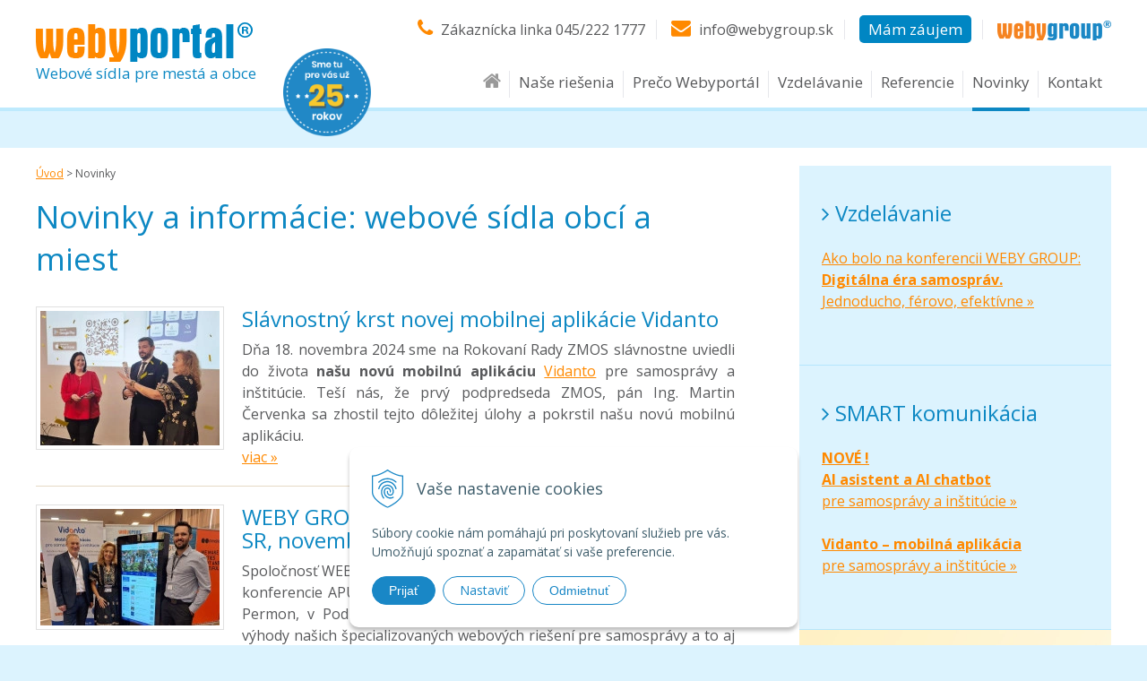

--- FILE ---
content_type: text/html; charset=windows-1250
request_url: https://www.webyportal.sk/clanky/list/2.xhtml
body_size: 9843
content:
<!DOCTYPE html>
<html lang="sk">
<head>
<meta http-equiv="X-UA-Compatible" content="IE=edge,chrome=1">
<meta name="viewport" content="width=device-width, initial-scale=1.0, maximum-scale=1.0, minimum-scale=1.0, user-scalable=no">

		<meta charset="windows-1250" />
		<title>Články - Novinky - Webyportal</title>
		<meta name="description" content="Tvorba www stránky pre obec / mesto - riešenie pre vlastný obecný potál / mestský portál. V zmysle zákonov SR, optimalizovaný pre mobilné zariadenia, viac ako 750 realizácií." />
		<meta name="keywords" content="tvorba webu obec, mesto, internetové stránky miest a obcí, obecný portál, webová stránka obce ," />
		<meta name="robots" content="index,follow" />
		<meta name="googlebot" content="index,follow" />
		<meta name="author" content="WEBYGROUP.sk - Tvorba webov a eshopov" />
		<meta name="generator" content="Unisite 8.20.0 #281025" />
		<meta property="og:type" content="website" />
		<meta property="og:title" content="Novinky" />
		<meta property="og:url" content="https://www.webyportal.sk/clanky/list/2.xhtml" />
		<meta property="og:locale" content="sk_SK" />
		<meta property="og:site_name" content="Webyportal" />

		<link href="https://www.webyportal.sk/Data/2230/favicon.ico" type="image/x-icon" rel="icon" />
		<link href="https://www.webyportal.sk/Data/2230/favicon.ico" type="image/x-icon" rel="shortcut icon" />
		<link rel="stylesheet" type="text/css" href="/Data/2230/Cache/Css/site_8ed3692.css" />
		<link rel="stylesheet" type="text/css" href="/SiteJay2.0/JScript/Fancybox3/jquery.fancybox.min.css" />
		<link rel="stylesheet" type="text/css" href="https://www.webyportal.sk/SiteJay2.0/Modules/Basic/PhotoGallery/default.css" />
		<link rel="stylesheet" type="text/css" href="/Data/2230/Cache/Css/photogallery_8c23f519.css" />
		<script src="/SiteJay2.0/jquery-3.7.1.min.js"></script>
		<script src="/SiteJay2.0/JScript/Fancybox3/jquery.fancybox.min.js"></script>
		<script src="/SiteJay2.0/JScript/jquery.mousewheel-3.0.6.pack.js"></script>
		<script src="/Data/2230/Cache/Script/common_5fecc569.js"></script>
		<script src="/Data/2230/Cache/Script/CookieConsent_6224c920.js"></script>
		<script src="/Data/2230/Cache/Script/lightboxcfg_5226a3af.js"></script>

<link href="//fonts.googleapis.com/css?family=Open+Sans:300,400,700,400italic,700italic&subset=latin,latin-ext" rel="stylesheet" type="text/css">
<link rel="stylesheet" type="text/css" href="/Data/default/UserFiles/font-awesome/css/font-awesome.min.css">
<link rel="stylesheet" type="text/css" href="https://www.webyportal.sk/Data/2230/UserFiles/style_flat2.css?v=1.2.0">
<link rel="stylesheet" type="text/css" href="https://www.webyportal.sk/Data/2230/UserFiles/jquery.bxslider.css">
<!--[if lt IE 9]>
  <script src="/Data/default/UserFiles/js/2015/html5shiv.min.js"></script>
  <script src="/Data/default/UserFiles/js/2015/selectivizr-min.js"></script>
<![endif]-->
<script src="https://www.webyportal.sk/Data/2230/UserFiles/jquery.bxslider.min.js"></script>
<script src="https://www.webyportal.sk/Data/2230/UserFiles/jquery.tooltipster.min.js"></script>
<script src="/Data/default/UserFiles/js/2015/jquery.scrollTo.js"></script>
<script src="https://www.webyportal.sk/Data/2230/UserFiles/main.js?v=1.1.5"></script>
<script type="text/javascript" id="gtm-youtube-tracking" src="https://www.webyportal.sk/Data/2230/UserFiles/lunametrics-youtube.gtm.js"></script>
<!-- Google tag (gtag.js) -->
<script async src="https://www.googletagmanager.com/gtag/js?id=G-7YDYWQEDC3"></script>
<script>
  window.dataLayer = window.dataLayer || [];
  function gtag(){dataLayer.push(arguments);}
  gtag('js', new Date());
  
  gtag("consent", "default", {
    "ad_storage": "denied",
    "ad_user_data": "denied",
    "ad_personalization": "denied",
    "analytics_storage": "denied"
  });  
  gtag('config', 'G-7YDYWQEDC3');
</script>
<script>
    $(document).ready(function(){
        if($('.QuerySheetResult').length===1){
              var qresult = $('.QuerySheetResult');
            gtag("event", 'form_submit', {                        
                "form_id": qresult.data('form-id'),
                "form_name": qresult.data('form-name'),
                "form_status": qresult.data('form-status')
            });
        }
    });
</script></head>
<body id="page43379" class="skin-right">


<div id="container-main">
	<header>
		<div id="header">
			<div id="head">
				  <p id="logo">
				  	<a href="/"><img src="https://www.webyportal.sk/Data/2230/UserFiles/images/logo.png" alt="Webyportal"></a>
				  	<span>Webové sídla pre mestá a obce</span>
				  </p>
				  <div class="head">
				  	
<div id="sjm-s-hlavicka"><div id="header-pecat">
<img src="https://www.webyportal.sk/Data/2230/UserFiles/images/pecat-25-rokov.png">
</div>
<ul class="top-info">
  <li class="infolinka"><i class="fa fa-phone"></i> <span class="mh">Zákaznícka linka</span> <a href="tel:+421452221777">045/222 1777</a></li>
  <li class="infomail"><i class="fa fa-envelope"></i> <a href="mailto:info@webygroup.sk">info@webygroup.sk</a></li>
  <li class="infobutton"><a href="/mam-zaujem-o-web-stranku-pre-obec-mesto.xhtml" class="btn-blue">Mám záujem</a></li>
  <li class="infologo"><a href="http://www.webygroup.sk"><img src="https://www.webyportal.sk/Data/2230/UserFiles/images/logo-webygroup.png" alt="webygroup" /></a></li>  
</ul></div>

					<div id="main-menu">
						<div class="title"><a href="javascript:void(0)"><i class="fa fa-bars"></i></a></div>
						<div class="nav"><nav>
<div id="sjm-s-main-menu"><ul id="m-smainmenu" class="sjMenu"><li id="mai-smainmenu-b-43375-link"><a href="/"><i class="fa fa-home"></i></a></li><li id="mi-smainmenu-43375" class="no-selected"><a href="https://www.webyportal.sk/webyportal-produkty.xhtml">Naše riešenia</a><ul><li id="mi-smainmenu-49910" class="no-selected"><a href="https://www.webyportal.sk/ai-riesenia-pre-samospravy.xhtml">AI riešenia pre samosprávy</a></li><li id="mi-smainmenu-49626" class="no-selected"><a href="https://www.webyportal.sk/mobilna-aplikacia-vidanto.xhtml">Mobilná aplikácia Vidanto</a></li><li id="mi-smainmenu-49152" class="no-selected"><a href="https://www.webyportal.sk/kiosk-elektronicka-uradna-tabula.xhtml">KIOSK elektronická úradná tabuľa</a></li><li id="mi-smainmenu-48551" class="no-selected"><a href="https://www.webyportal.sk/zverejnovanie-na-cuet.xhtml">Zverejňovanie na CUET</a></li><li id="mi-smainmenu-43410" class="no-selected"><a href="https://www.webyportal.sk/tvorba-webu-obce.xhtml">www - tvorba webu obce</a></li><li id="mi-smainmenu-43425" class="no-selected"><a href="https://www.webyportal.sk/sms-hlasnik.xhtml">SMS hlásnik</a></li><li id="mi-smainmenu-43426" class="no-selected"><a href="https://www.webyportal.sk/email-hlasnik.xhtml">Email hlásnik</a></li><li id="mi-smainmenu-43427" class="no-selected"><a href="https://www.webyportal.sk/socialne-siete.xhtml">Sociálne siete</a></li><li id="mi-smainmenu-44885" class="no-selected"><a href="https://www.webyportal.sk/obecny-hlasnik.xhtml">Obecný hlásnik</a></li><li id="mi-smainmenu-43404" class="no-selected"><a href="https://www.webyportal.sk/webyportal-pre-mesta-obce.xhtml">Systém Webyportál pre obce a mestá</a></li><li id="mi-smainmenu-43405" class="no-selected"><a href="https://www.webyportal.sk/popis-modulov-pre-mesta-obce.xhtml">Popis modulov</a></li></ul></li><li id="mi-smainmenu-43376" class="no-selected"><a href="https://www.webyportal.sk/preco-webyportal.xhtml">Prečo Webyportál</a><ul><li id="mi-smainmenu-43395" class="no-selected"><a href="https://www.webyportal.sk/standardy-pristupnosti.xhtml">Štandardy</a></li><li id="mi-smainmenu-43396" class="no-selected"><a href="https://www.webyportal.sk/responzivny-dizajn.xhtml">Responzívny dizajn</a></li><li id="mi-smainmenu-43406" class="no-selected"><a href="https://www.webyportal.sk/zverejnovanie-zmluv.xhtml">Povinné zverejňovanie</a></li><li id="mi-smainmenu-43397" class="no-selected"><a href="https://www.webyportal.sk/zalohovanie-a-prevadzka.xhtml">Zálohovanie a prevádzka</a></li><li id="mi-smainmenu-43418" class="no-selected"><a href="https://www.webyportal.sk/web-specializovany-pre-samospravy.xhtml">Špecializovane pre samosprávy</a></li><li id="mi-smainmenu-43398" class="no-selected"><a href="https://www.webyportal.sk/aktualizacia-webu-obce.xhtml">Aktualizácia systému</a></li><li id="mi-smainmenu-43399" class="no-selected"><a href="https://www.webyportal.sk/programovanie-na-mieru.xhtml">Programovanie na mieru</a></li></ul></li><li id="mi-smainmenu-43377" class="no-selected"><a href="https://www.webyportal.sk/vzdelavanie-obecny-web.xhtml">Vzdelávanie</a><ul><li id="mi-smainmenu-49556" class="no-selected"><a href="https://www.webyportal.sk/odborna-konferencia.xhtml">Odborná konferencia</a></li><li id="mi-smainmenu-49539" class="no-selected"><a href="https://www.webyportal.sk/specializovane-skolenie-povinne-zverejnovanie.xhtml">Školenie Zverejňovanie</a></li><li id="mi-smainmenu-49536" class="no-selected"><a href="https://www.webyportal.sk/specializovane-skolenie-tvorba-dokumentu.xhtml">Školenie Tvorba dokumentu</a></li><li id="mi-smainmenu-48045" class="no-selected"><a href="https://www.webyportal.sk/dni-administratorov.xhtml">Dni administrátorov</a></li><li id="mi-smainmenu-43515" class="no-selected"><a href="https://www.webyportal.sk/moderna-komunikacia-samospravy.xhtml">Prezentácia APUMS</a></li><li id="mi-smainmenu-45030" class="no-selected"><a href="https://www.webyportal.sk/prezentacia-na-zmos.xhtml">WEBY GROUP na ZMOS</a></li></ul></li><li id="mi-smainmenu-43378" class="no-selected"><a href="https://www.webyportal.sk/referencie.xhtml">Referencie</a><ul><li id="mi-smainmenu-43411" class="no-selected"><a href="https://www.webyportal.sk/weby-pre-obce.xhtml">Weby pre obce</a></li><li id="mi-smainmenu-43412" class="no-selected"><a href="https://www.webyportal.sk/weby-pre-mesta.xhtml">Weby pre mestá</a></li><li id="mi-smainmenu-45559" class="no-selected"><a href="https://www.webyportal.sk/weby-pre-mestske-casti.xhtml">Weby pre mestské časti</a></li><li id="mi-smainmenu-43413" class="no-selected"><a href="https://www.webyportal.sk/weby-pre-skoly-organizacie.xhtml">Weby pre školy a organizácie</a></li><li id="mi-smainmenu-43401" class="no-selected"><a href="https://www.webyportal.sk/sutaz-zlaty-erb.xhtml">ZlatyErb.sk</a></li><li id="mi-smainmenu-43430" class="no-selected"><a href="https://www.webyportal.sk/povedali-o-nas.xhtml">Povedali o nás</a></li></ul></li><li id="mi-smainmenu-43379" class="selected"><a href="https://www.webyportal.sk/clanky.xhtml">Novinky</a></li><li id="mi-smainmenu-43380" class="no-selected"><a href="https://www.webyportal.sk/kontakt.xhtml">Kontakt</a></li></ul></div>
</nav></div>
					</div>
				  </div>
			</div><!--  end head -->
		</div><!--  end header -->
	</header>
	<div id="container-outer">
		<div id="container">
			<div class="bg-white">
				<div id="wrapper">
					<div id="content">
						<main>
							
								<div class="pathway">
<div id="sjm-s-pathway"><div class="PathWay"><ul><li><a href="/">Úvod</a> <span>&gt;</span> </li><li>Novinky</li></ul></div></div>
</div>
								<div class="basic001">

<div class="title"><h1>Novinky a informácie: webové sídla obcí a miest</h1></div>


<div class="content">
<div id="sjm-d-83539">
<div class="articleSummary">
<div class="ImageWrapper"><div class="Image"><a href="https://www.webyportal.sk/clanky/category/mesta-a-obce/article/slavnostny-krst-novej-mobilnej-aplikacie-vidanto.xhtml"><picture><source type="image/webp" srcset="/Data/2230/Cache/Images/56b856f7.jpeg.webp"><img src="/Data/2230/Cache/Images/56b856f7.jpeg" alt="Slávnostný krst novej mobilnej aplikácie Vidanto" title="Slávnostný krst novej mobilnej aplikácie Vidanto" class="articleSummaryImg" /></picture></a></div></div>
<div class="article-sumarry-content">
<h2><a href="https://www.webyportal.sk/clanky/category/mesta-a-obce/article/slavnostny-krst-novej-mobilnej-aplikacie-vidanto.xhtml">Slávnostný krst novej mobilnej aplikácie Vidanto</a></h2>
<p>Dňa 18. novembra 2024 sme na Rokovaní Rady ZMOS slávnostne uviedli do života <strong>našu novú mobilnú aplikáciu</strong> <a href="https://www.vidanto.sk/" target="_blank">Vidanto</a>&nbsp;pre samosprávy a inštitúcie. Teší nás, že prvý podpredseda ZMOS, pán Ing. Martin Červenka sa zhostil tejto dôležitej úlohy a pokrstil našu novú mobilnú aplikáciu.</p>
  <div class="articleSummaryMore"><a href="https://www.webyportal.sk/clanky/category/mesta-a-obce/article/slavnostny-krst-novej-mobilnej-aplikacie-vidanto.xhtml">viac &raquo;</a></div>
</div>
</div>

<div class="articleSummary">
<div class="ImageWrapper"><div class="Image"><a href="https://www.webyportal.sk/clanky/category/mesta-a-obce/article/weby-group-na-odbornej-konferencii-apums-sr-november-2024.xhtml"><picture><source type="image/webp" srcset="/Data/2230/Cache/Images/7200a126.jpeg.webp"><img src="/Data/2230/Cache/Images/7200a126.jpeg" alt="WEBY GROUP na Odbornej konferencii APÚMS SR, november 2024" title="WEBY GROUP na Odbornej konferencii APÚMS SR, november 2024" class="articleSummaryImg" /></picture></a></div></div>
<div class="article-sumarry-content">
<h2><a href="https://www.webyportal.sk/clanky/category/mesta-a-obce/article/weby-group-na-odbornej-konferencii-apums-sr-november-2024.xhtml">WEBY GROUP na Odbornej konferencii APÚMS SR, november 2024</a></h2>
Spoločnosť WEBYGROUP sa zúčastnila aj jesenného 34. ročníka Odbornej konferencie APÚMS SR, ktorá sa konala v dňoch 7. – 8. 11.2024, v hoteli Permon, v Podbanskom. Na podujatí sme mali možnosť prezentovať výhody našich špecializovaných webových riešení pre samosprávy a to aj vrátane našej novinky: Vidanto – mobilnej aplikácie pre samosprávy a inštitúcie.  <div class="articleSummaryMore"><a href="https://www.webyportal.sk/clanky/category/mesta-a-obce/article/weby-group-na-odbornej-konferencii-apums-sr-november-2024.xhtml">viac &raquo;</a></div>
</div>
</div>

<div class="articleSummary">
<div class="ImageWrapper"><div class="Image"><a href="https://www.webyportal.sk/clanky/category/mesta-a-obce/article/vysledky-sutaze-zlatyerbsk-2024.xhtml"><picture><source type="image/webp" srcset="/Data/2230/Cache/Images/2e84bfb1.jpeg.webp"><img src="/Data/2230/Cache/Images/2e84bfb1.jpeg" alt="Výsledky súťaže ZlatyErb.sk 2024" title="Výsledky súťaže ZlatyErb.sk 2024" class="articleSummaryImg" /></picture></a></div></div>
<div class="article-sumarry-content">
<h2><a href="https://www.webyportal.sk/clanky/category/mesta-a-obce/article/vysledky-sutaze-zlatyerbsk-2024.xhtml">Výsledky súťaže ZlatyErb.sk 2024</a></h2>
<p style="margin-bottom:11px">Pozrite si s nami výsledky 20. ročníka prestížnej súťaže<strong> ZlatyErb.sk 2024. </strong>Skvelé umiestnenia mali opäť webové sídla, ktoré používajú náš redakčný softvér. Z celkového počtu 6 ocenených webových sídiel obcí <strong>až 5 obcí používa redakčný systém WEBYportál.</strong></p>
  <div class="articleSummaryMore"><a href="https://www.webyportal.sk/clanky/category/mesta-a-obce/article/vysledky-sutaze-zlatyerbsk-2024.xhtml">viac &raquo;</a></div>
</div>
</div>

<div class="articleSummary">
<div class="ImageWrapper"><div class="Image"><a href="https://www.webyportal.sk/clanky/category/mesta-a-obce/article/uspesny-2-rocnik-konferencie-standardy-a-elektronicka-komunikacia-samosprav-a-institucii.xhtml"><picture><source type="image/webp" srcset="/Data/2230/Cache/Images/d43418d5.jpeg.webp"><img src="/Data/2230/Cache/Images/d43418d5.jpeg" alt="Úspešný II. ročník konferencie Štandardy a elektronická komunikácia samospráv a inštitúcií" title="Úspešný II. ročník konferencie Štandardy a elektronická komunikácia samospráv a inštitúcií" class="articleSummaryImg" /></picture></a></div></div>
<div class="article-sumarry-content">
<h2><a href="https://www.webyportal.sk/clanky/category/mesta-a-obce/article/uspesny-2-rocnik-konferencie-standardy-a-elektronicka-komunikacia-samosprav-a-institucii.xhtml">Úspešný II. ročník konferencie Štandardy a elektronická komunikácia samospráv a inštitúcií</a></h2>
V dňoch 23.-24.9.2024 sa uskutočnil už druhý ročník našej odbornej konferencie zameranej na elektronickú komunikáciu samospráv a inštitúcií v prekrásnom prostredí Vysokých Tatier v Hoteli Patria**** pri Štrbskom Plese.&nbsp;Dvojdňová konferencia priniesla účastníkom program plný aktuálnych tém určených pre vedenie samospráv a inštitúcie, ako aj samotných administrátorov ich webových sídiel.&nbsp;  <div class="articleSummaryMore"><a href="https://www.webyportal.sk/clanky/category/mesta-a-obce/article/uspesny-2-rocnik-konferencie-standardy-a-elektronicka-komunikacia-samosprav-a-institucii.xhtml">viac &raquo;</a></div>
</div>
</div>

<div class="articleSummary">
<div class="ImageWrapper"><div class="Image"><a href="https://www.webyportal.sk/clanky/category/mesta-a-obce/article/pozvanka-na-odbornu-konferenciu-weby-group.xhtml"><picture><source type="image/webp" srcset="/Data/2230/Cache/Images/4a6a9909.jpeg.webp"><img src="/Data/2230/Cache/Images/4a6a9909.jpeg" alt="Pozvánka na odbornú konferenciu: Štandardy a elektronická komunikácia samospráv a inštitúcií" title="Pozvánka na odbornú konferenciu: Štandardy a elektronická komunikácia samospráv a inštitúcií" class="articleSummaryImg" /></picture></a></div></div>
<div class="article-sumarry-content">
<h2><a href="https://www.webyportal.sk/clanky/category/mesta-a-obce/article/pozvanka-na-odbornu-konferenciu-weby-group.xhtml">Pozvánka na odbornú konferenciu: Štandardy a elektronická komunikácia samospráv a inštitúcií</a></h2>
Srdečne vás pozývame na II. ročník odbornej konferencie zameranej na aktuálne trendy a požiadavky pre zverejňovanie obsahu na webových sídlach.&nbsp;Konferenciu&nbsp;<strong>Štandardy a elektronická komunikácia samospráv a inštitúcií</strong>&nbsp;realizujeme v prekrásnom prostredí Štrbského Plesa, v Hoteli Patria ****, v dňoch <strong>23. – 24. septembra 2024.&nbsp;</strong>  <div class="articleSummaryMore"><a href="https://www.webyportal.sk/clanky/category/mesta-a-obce/article/pozvanka-na-odbornu-konferenciu-weby-group.xhtml">viac &raquo;</a></div>
</div>
</div>

<div class="articleSummary">
<div class="ImageWrapper"><div class="Image"><a href="https://www.webyportal.sk/clanky/category/mesta-a-obce/article/weby-group-na-36-sneme-zmos.xhtml"><picture><source type="image/webp" srcset="/Data/2230/Cache/Images/2ea577cf.jpeg.webp"><img src="/Data/2230/Cache/Images/2ea577cf.jpeg" alt="WEBY GROUP na 36. sneme ZMOS" title="WEBY GROUP na 36. sneme ZMOS" class="articleSummaryImg" /></picture></a></div></div>
<div class="article-sumarry-content">
<h2><a href="https://www.webyportal.sk/clanky/category/mesta-a-obce/article/weby-group-na-36-sneme-zmos.xhtml">WEBY GROUP na 36. sneme ZMOS</a></h2>
V dňoch <strong>28. a 29. mája 2024</strong> sme sa zúčastnili <strong>36. Snemu ZMOS</strong> ako partner Združenia miest a obcí Slovenska. Opäť aj na tomto sneme sme boli k dispozícii samosprávam s aktuálnymi informáciami, ako efektívne riešiť webové sídla a modernú SMART komunikáciu s občanmi ...  <div class="articleSummaryMore"><a href="https://www.webyportal.sk/clanky/category/mesta-a-obce/article/weby-group-na-36-sneme-zmos.xhtml">viac &raquo;</a></div>
</div>
</div>

<div class="articleSummary">
<div class="ImageWrapper"><div class="Image"><a href="https://www.webyportal.sk/clanky/category/mesta-a-obce/article/-weby-group-na-odbornej-konferencii-apums-sr.xhtml"><picture><source type="image/webp" srcset="/Data/2230/Cache/Images/e982680c.jpeg.webp"><img src="/Data/2230/Cache/Images/e982680c.jpeg" alt="WEBY GROUP na Odbornej konferencii APÚMS SR" title="WEBY GROUP na Odbornej konferencii APÚMS SR" class="articleSummaryImg" /></picture></a></div></div>
<div class="article-sumarry-content">
<h2><a href="https://www.webyportal.sk/clanky/category/mesta-a-obce/article/-weby-group-na-odbornej-konferencii-apums-sr.xhtml"> WEBY GROUP na Odbornej konferencii APÚMS SR</a></h2>
Spoločnosť WEBY GROUP bola súčasťou aj jarného už 33. ročníka Odbornej konferencie APÚMS SR. Účastníkom konferencie sme prezentovali výhody našich špecializovaných riešení webových stránok pre samosprávy. Z moderných doplnkov SMART komunikácie bol najväčší záujem o prepojenie webového sídla s KIOSKom » Interaktívnou elektronickou úradnou tabuľou.  <div class="articleSummaryMore"><a href="https://www.webyportal.sk/clanky/category/mesta-a-obce/article/-weby-group-na-odbornej-konferencii-apums-sr.xhtml">viac &raquo;</a></div>
</div>
</div>

<div class="articleSummary">
<div class="ImageWrapper"><div class="Image"><a href="https://www.webyportal.sk/clanky/category/mesta-a-obce/article/vysledky-sutaze-zlatyerbsk-2023.xhtml"><picture><source type="image/webp" srcset="/Data/2230/Cache/Images/32ec5655.jpeg.webp"><img src="/Data/2230/Cache/Images/32ec5655.jpeg" alt="Výsledky súťaže ZlatyErb.sk 2023" title="Výsledky súťaže ZlatyErb.sk 2023" class="articleSummaryImg" /></picture></a></div></div>
<div class="article-sumarry-content">
<h2><a href="https://www.webyportal.sk/clanky/category/mesta-a-obce/article/vysledky-sutaze-zlatyerbsk-2023.xhtml">Výsledky súťaže ZlatyErb.sk 2023</a></h2>
Aj z výsledkov jubilejného 20. ročníka prestížnej súťaže <strong>ZlatyErb.sk 2023</strong> máme opäť radosť. Z celkového počtu 6 ocenených webových sídiel obcí až <strong>4 obce používajú náš redakčný systém WEBYportál.</strong>&nbsp;Pozrite si výsledky a ocenené webové sídla ...  <div class="articleSummaryMore"><a href="https://www.webyportal.sk/clanky/category/mesta-a-obce/article/vysledky-sutaze-zlatyerbsk-2023.xhtml">viac &raquo;</a></div>
</div>
</div>

<div class="articleSummary">
<div class="ImageWrapper"><div class="Image"><a href="https://www.webyportal.sk/clanky/category/mesta-a-obce/article/jesenna-konferencia-o-najnovsich-trendy-digitalizaciei-v-samosprave.xhtml"><picture><source type="image/webp" srcset="/Data/2230/Cache/Images/a8debabf.jpeg.webp"><img src="/Data/2230/Cache/Images/a8debabf.jpeg" alt="Jesenná konferencia o najnovších trendoch digitalizácie samospráv" title="Jesenná konferencia o najnovších trendoch digitalizácie samospráv" class="articleSummaryImg" /></picture></a></div></div>
<div class="article-sumarry-content">
<h2><a href="https://www.webyportal.sk/clanky/category/mesta-a-obce/article/jesenna-konferencia-o-najnovsich-trendy-digitalizaciei-v-samosprave.xhtml">Jesenná konferencia o najnovších trendoch digitalizácie samospráv</a></h2>
Konferencia na tému Najnovšie trendy digitalizácie a&nbsp;bezpečnosti v&nbsp;samospráve, ktorú sme zrealizovali v&nbsp;Banskej Bystrici a&nbsp;v&nbsp;Košiciach je úspešne za nami. Zámerom štyroch nezávislých spoločností WEBY GROUP, Osobnyudaj.sk, T-MAPY a&nbsp;DigiDay bolo ukázať súčasné možnosti samospráv.  <div class="articleSummaryMore"><a href="https://www.webyportal.sk/clanky/category/mesta-a-obce/article/jesenna-konferencia-o-najnovsich-trendy-digitalizaciei-v-samosprave.xhtml">viac &raquo;</a></div>
</div>
</div>

<div class="articleSummary">
<div class="ImageWrapper"><div class="Image"><a href="https://www.webyportal.sk/clanky/category/mesta-a-obce/article/navod-ako-pracovat-s-novymi-statistikami-ga4.xhtml"><picture><source type="image/webp" srcset="/Data/2230/Cache/Images/cf27e02d.jpeg.webp"><img src="/Data/2230/Cache/Images/cf27e02d.jpeg" alt="Návod ako pracovať s novými štatistikami GA4" title="Návod ako pracovať s novými štatistikami GA4" class="articleSummaryImg" /></picture></a></div></div>
<div class="article-sumarry-content">
<h2><a href="https://www.webyportal.sk/clanky/category/mesta-a-obce/article/navod-ako-pracovat-s-novymi-statistikami-ga4.xhtml">Návod ako pracovať s novými štatistikami GA4</a></h2>
<p>Google Analytics (GA) je výkonný nástroj, ktorý pomáha samosprávam merať návštevnosť webového sídla. Získané údaje je možné využiť napríklad aj na dokladovanie štatistík pre prebiehajúce projekty EÚ.<br />
Pre novú verziu štatistík GA4 sme pripravili krátke videonávody, ako sa v nich orientovať.<br />
&nbsp;</p>

<p>&nbsp;</p>
  <div class="articleSummaryMore"><a href="https://www.webyportal.sk/clanky/category/mesta-a-obce/article/navod-ako-pracovat-s-novymi-statistikami-ga4.xhtml">viac &raquo;</a></div>
</div>
</div>

<ul class="pagination"><li><a href="https://www.webyportal.sk/clanky.xhtml">1</a></li><li><span class="current">2</span></li><li><a href="https://www.webyportal.sk/clanky/list/3.xhtml">3</a></li><li><a href="https://www.webyportal.sk/clanky/list/4.xhtml">4</a></li><li><a href="https://www.webyportal.sk/clanky/list/5.xhtml">5</a></li><li><a href="https://www.webyportal.sk/clanky/list/6.xhtml">6</a></li><li><a href="https://www.webyportal.sk/clanky/list/7.xhtml">7</a></li><li><span class="hellip">&hellip;</span></li><li><a href="https://www.webyportal.sk/clanky/list/10.xhtml">10</a></li></ul></div>
</div>	
</div>

<div id="sjm-d-97326"><div id="photogallery-d-97326" class="UniPhotogallery PhotosCols-3 Photodefault">
	
	
		
	
	
	
	<div class="clear"></div>
</div>
</div>

							
						</main>
					</div><!--  end content -->
					<div id="right">
						<ul class="modry-box">
							<li>
<div id="sjm-s-otvden-box"><p><strong><i class="fa fa-angle-right"></i> Vzdelávanie </strong></p>

 <ul>  
    <li><a href="clanky/category/mesta-a-obce/article/konferencia-digitalna-era-samosprav.xhtml">Ako bolo na konferencii WEBY GROUP:<br/><strong> Digitálna éra samospráv.</strong><br/> Jednoducho, férovo, efektívne »<br/></a></li><br/>
</ul>

</div>
</li>
							<li>
<div id="sjm-s-vzdelavanie-box"><p><strong><i class="fa fa-angle-right"></i> SMART komunikácia</strong></p>
<ul> 
   <li><a href="/ai-riesenia-pre-samospravy.xhtml"><strong>NOVÉ ! <br>AI asistent a AI chatbot </strong> <br>pre samosprávy a inštitúcie »</a><br><br>
  <li><a href="https://www.vidanto.sk/"><strong>Vidanto – mobilná aplikácia</strong><br> pre samosprávy a inštitúcie » </a><br><br>
</ul>











</div>
</li>
						</ul>
						<div class="box-8-rad">
<div id="sjm-s-8rad"></div>
</div>
						<div class="box-banner">
<div id="sjm-s-box-banner"><p><a href="/sutaz-zlaty-erb.xhtml" target="_blank"><img alt="" src="/Data/2230/UserFiles/images/2025/zlatyerb-2025-stlpec-obec.jpg" style="width: 700px; height: 880px;" /></a></p>

<p><a href="https://www.obecnyhlasnik.sk/" target="_blank"><img alt="" src="/Data/2230/UserFiles/obecny-hlasnik.jpg" style="width: 348px; height: 305px;" /></a></p>

<p>&nbsp;</p></div>
</div>
					</div><!--  end right -->
					<div class="clear"></div>
				</div><!--  end content -->
			</div><!-- end bg white -->
			<div class="clear"></div>
			<div class="basic003b">
				<div class="title"><h3>Napíšte nám</h3></div>
				<div class="content">
<div id="sjm-s-dotaznik-dole"><div class="QuerySheetBefore"><p id="formid">Na Vašu otázku odpovieme do 48 hodín.</p>
</div><form method="post" action="https://www.webyportal.sk/clanky/list/2.xhtml?a=send#form-971" enctype="multipart/form-data" class="QuerySheetForm" id="form-971"><div class="QuerySheet QSEmpty"><div class="QuerySheetWrapper"><div class="QuerySheetLine QuerySheetLine1"><label class="QuerySheetQuery" for="qsinput1"><span>Meno:  <span class="QuerySheetQueryRequired" title="Tento údaj je povinný">*</span></span></label><div class="QuerySheetAnswer"><input class="sj-var-string" type="text" name="f9583e827630bb1d6965cd3fb9302a34" value="" id="qsinput1" placeholder="Meno" required /></div></div><div class="QuerySheetLine QuerySheetLine2"><label class="QuerySheetQuery" for="qsinput2"><span>Názov obce alebo mesta :  <span class="QuerySheetQueryRequired" title="Tento údaj je povinný">*</span></span></label><div class="QuerySheetAnswer"><input class="sj-var-string" type="text" name="bfe31d46bd416f71366c1764a0fb53a3" value="" id="qsinput2" placeholder="Názov obce alebo mesta" required /></div></div><div class="QuerySheetLine QuerySheetLine3"><label class="QuerySheetQuery" for="qsinput3"><span>Telefón:  <span class="QuerySheetQueryRequired" title="Tento údaj je povinný">*</span></span></label><div class="QuerySheetAnswer"><input class="sj-var-string" type="text" name="619d10682efd1cb5a5a9774e84bdf19a" value="" id="qsinput3" placeholder="Telefón" required /></div></div><div class="QuerySheetLine QuerySheetLine4"><label class="QuerySheetQuery" for="qsinput4"><span>Vaša správa pre nás:  <span class="QuerySheetQueryRequired" title="Tento údaj je povinný">*</span></span></label><div class="QuerySheetAnswer"><textarea class="sj-var-text"  name="73e3aae39e92545fe450af90bfff1ebd" cols="60" rows="10" placeholder="Vaša správa pre nás" required ></textarea></div></div><div class="QuerySheetLine QuerySheetLine5"><label class="QuerySheetQuery" for="qsinput5"><span>E-mail:  <span class="QuerySheetQueryRequired" title="Tento údaj je povinný">*</span></span></label><div class="QuerySheetAnswer"><input class="sj-var-string" type="text" name="07f197e14011523d6ac37f8fa090a6c7" value="" id="qsinput5" placeholder="E-mail" required /></div></div><div class="QuerySheetLine QuerySheetLine6"><div class="QuerySheetQuery"><span>Vpíšte kód z obrázka:  <span class="QuerySheetQueryRequired" title="Tento údaj je povinný">*</span></span></div><div class="QuerySheetAnswer">
		<div class="Verify">
		<img src="/Data/Images/Verify/306b5747.gif" alt="verify" style="vertical-align:bottom;width:50px;height:24px;" />
		<input name="85cadeeb0ed9c7c5fe3dfa7d78a6e2ac" type="text" size="3" maxlength="3" value="" class="Verify" required />
		<input name="85cadeeb0ed9c7c5fe3dfa7d78a6e2ac_verify" type="hidden" value="5edfb283385af10f48a7b0cf91ac82d3" />
		</div>
		</div></div></div><p class="QuerySheetFoot"><span class="QuerySheetQueryRequiredInfo"><span class="QuerySheetQueryRequired">*</span> Tento údaj je povinný</span><input type="submit" class="button" value="Odoslať" /><input type="hidden" name="__sj_querysheetid" value="971" /><input type="hidden" name="__sj_querysheetsend" value="true" /></p></div></form><div class="QuerySheetAfter"><p>WEBY GROUP, s.r.o. spracúva Vaše osobné údaje (meno, priezvisko, mesto, e-mail, telefón) iba za účelom vybavenia Vami požadovanej služby alebo dotazu. Prístup k&nbsp;údajom budú mať len oprávnené osoby a&nbsp;počas ich uchovávania bude primeraným spôsobom chránená integrita a&nbsp;dôvernosť týchto údajov a&nbsp;nebudú ďalej poskytnuté tretím stranám. Viac o&nbsp;<a href="/zasady-ochrany-osobnych-udajov.xhtml" target="_blank">Ochrane osobných údajov »</a></p>
</div></div>
</div>
			</div>
		</div><!--  end container -->
	</div>
	<footer>
		<div id="footer">
			<div class="content">
				<div class="foot">
<div id="sjm-s-footer"><ul class="menu-pata">
<li><a href="/sutaz-zlaty-erb.xhtml"><i class="fa fa-angle-right"></i> Zlatý Erb</a></li>
<li><a href="/o-firme-webygroup.xhtml"><i class="fa fa-angle-right"></i> O firme WEBY GROUP</a></li>
<li><a href="/vzdelavanie-obecny-web.xhtml"><i class="fa fa-angle-right"></i> Vzdelávanie </a></li>
<li><a href="/obecny-hlasnik.xhtml"><i class="fa fa-angle-right"></i> Obecný hlásnik</a></li>

<li><a href="http://www.webydomena.sk" rel="nofollow"><i class="fa fa-angle-right"></i> Registrácia domény</a></li>
<li><a href="http://www.webyhosting.sk" rel="nofollow"><i class="fa fa-angle-right"></i> Webhosting</a></li>
<li><a href="https://www.webygroup.sk/web-tvorba.xhtml" rel="nofollow"><i class="fa fa-angle-right"></i> Tvorba web stránok</a></li>
<li><a href="http://www.uniobchod.sk" rel="nofollow"><i class="fa fa-angle-right"></i> Tvorba eshopu</a></li>

<li><a href="http://www.webyseminare.sk" rel="nofollow"><i class="fa fa-angle-right"></i> Webysemináre</a></li>
<li><a href="/zasady-ochrany-osobnych-udajov.xhtml"><i class="fa fa-angle-right"></i> Ochrana os. údajov</a></li>
<li><a href="/pouzivanie-cookies.xhtml"  rel="nofollow"><i class="fa fa-angle-right"></i> Používanie cookies</a></li>

</li>
</ul>

<ul class="info-pata">
<li><i class="fa fa-phone"></i> Zákaznícka linka <a href="tel:+421452221777">045 222 1777</a></li>
<li><i class="fa fa-clock-o"></i> Po – Pi  7:30 -16:30 h </li>
<li class="infomail"><i class="fa fa-envelope"></i> <a href="mailto:info@webygroup.sk">info@webygroup.sk</a></li>
<li><a href="https://www.facebook.com/webygroup" target="_blank"><img src="/Data/2135/UserFiles/images/facebook.png" alt="facebook" /></a></li>
</ul>



</div>
</div>
				<div class="copy">
					<p>&copy; Copyright 2006 - 2026 WEBY GROUP, s.r.o. • redakčný systém <a href="http://www.uniobchod.sk" target="_blank">UNISITE</a></p>
					<ul class="weby">
						<li><a href="http://www.stavebnik.sk" target="_blank"><i class="fa fa-angle-right"></i> Stavebnik.sk</a></li>
						<li><a href="http://www.couvarit.sk" target="_blank"><i class="fa fa-angle-right"></i> Couvarit.sk</a></li>
						<li><a href="http://www.dobrarada.sk" target="_blank"><i class="fa fa-angle-right"></i> Dobrarada.sk</a></li>
					</ul>
				</div>
			</div>
		</div><!--  end footer -->
	</footer>
	<div class="totop"><a href="#"><i class="fa fa-angle-up"></i></a></div>
</div><!--  container-main -->

<div id="sjm-sjam_adminpanel"></div>


<div id="sjm-s-PopUp"></div>


<script>
(function(){
    document.addEventListener("DOMContentLoaded", function(event) {
        let newCookie = new WebyCookie();
newCookie.enabled = true;
newCookie.placement = 'bottom';
newCookie.smallAcceptButtonName = 'Prijať';
newCookie.smallSettingsButtonName = 'Nastaviť';
newCookie.smallDenyButtonName = 'Odmietnuť';
newCookie.denyButtonShow = true;
newCookie.header = 'Vaše nastavenie cookies';
newCookie.smallDescription = 'Súbory cookie nám pomáhajú pri poskytovaní služieb pre vás. Umožňujú spoznať a zapamätať si vaše preferencie.';
newCookie.closeButtonShow = '';
newCookie.acceptButtonName = 'Prijať všetky cookies';
newCookie.saveButtonName = 'Uložiť nastavenie';
newCookie.denyButtonName = 'Odmietnuť všetky cookies';
newCookie.description = 'Tento nástroj vám pomôže vybrať a deaktivovať rôzne značky / sledovače / analytické nástroje používané na tejto webovej lokalite. Upozorňujeme, že vypnutím konkrétnej cookies môžete ovplyvniť zobrazenie stránky. Niektoré jej služby potom nemusia správne, alebo vôbec fungovať.';
newCookie.settingsHeader = 'Spravovať moje preferencie cookies';
newCookie.categoriesTabName = 'Kategórie cookies';
newCookie.scriptsTabName = 'Zoznam príjemcov cookies';
newCookie.moreToggleName = 'Viac informácií';
newCookie.lessToggleName = 'Menej informácií';
newCookie.catNecessaryName = 'Nevyhnutne potrebné súbory cookies';
newCookie.catNecessaryDescription = 'Tieto cookies sú nevyhnutné pre správne fungovanie webovej stránky. V našich systémoch ich nemožno vypnúť. Zvyčajne sa nastavujú iba na základe vami vykonaných krokov, ktoré zodpovedajú požiadavke na služby, ako napríklad nastavenie vašich preferencií ochrany osobných údajov, prihlásenie alebo vyplnenie formulárov. Prehliadač môžete nastaviť tak, aby vás blokoval alebo upozorňoval na tieto súbory cookie, ale niektoré časti webu potom nebudú fungovať.  Tieto cookies neobsahujú žiadne informácie umožňujúce identifikáciu osôb.';
newCookie.moreInfoName = 'Viac info o spracúvaní cookies';
newCookie.moreInfoUrl = '/pouzivanie-cookies.xhtml';
newCookie.expireDaysAccept = '365';
newCookie.expireDaysCustom = '365';
newCookie.expireDaysDeny = '180';
newCookie.BgColor = '#FFFFFF';
newCookie.textColor = '#3F5E6C';
newCookie.borderColor = '#83949C';
newCookie.linkColor = '#1987C6';
newCookie.saveButtonColor = '#FFFFFF';
newCookie.saveButtonColorHover = '#1987C6';
newCookie.saveButtonTextColor = '#1987C6';
newCookie.saveButtonTextColorHover = '#FFFFFF';
newCookie.saveButtonBorderColor = '#1987C6';
newCookie.saveButtonBorderColorHover = '#1987C6';
newCookie.acceptButtonColor = '#1987C6';
newCookie.acceptButtonColorHover = '#195171';
newCookie.acceptButtonTextColor = '#FFFFFF';
newCookie.acceptButtonTextColorHover = '#FFFFFF';
newCookie.acceptButtonBorderColor = '#1987C6';
newCookie.acceptButtonBorderColorHover = '#195171';
newCookie.denyButtonColor = '#ffffff';
newCookie.denyButtonColorHover = '#1987C6';
newCookie.denyButtonTextColor = '#1987C6';
newCookie.denyButtonTextColorHover = '#ffffff';
newCookie.denyButtonBorderColor = '#1987C6';
newCookie.denyButtonBorderColorHover = '#1987C6';
newCookie.closeButtonColor = '#83949C';
newCookie.smallDenyButtonShow = true;
newCookie.iconColor = '#1987C6';
newCookie.activeTabColor = '#1987C6';
newCookie.overlayWindowOnly = '';
newCookie.pageReload = '';
            newCookie.scriptsListCat = {"preferential":{"id":"preferential","name":"Preferen\u010dn\u00e9 (komfortn\u00e9) cookies","description":"Tieto s\u00fabory cookies n\u00e1m umo\u017e\u0148uj\u00fa pon\u00faknu\u0165 v\u00e1m personalizovan\u00fd obsah a funk\u010dnos\u0165 str\u00e1nok. V\u010faka nim si webstr\u00e1nka pam\u00e4t\u00e1 Va\u0161e minul\u00e9 vo\u013eby, napr\u00edklad preferovan\u00fa platobn\u00fa menu, zobrazenie produktov, zobrazenie ceny s DPH alebo bez a pod. Pou\u017e\u00edvaj\u00fa sa na zapam\u00e4tanie preferenci\u00ed, ktor\u00e9 ste zadali pri n\u00e1v\u0161teve na\u0161ich webstr\u00e1nok. Na zv\u00fd\u0161enie pou\u017e\u00edvate\u013esk\u00e9ho komfortu. Pokia\u013e cookies odmietnete, nebudeme schopn\u00fd skvalit\u0148ova\u0165 Va\u0161u u\u017e\u00edvate\u013esk\u00fa sk\u00fasenos\u0165 a niektor\u00e9 \u010dasti V\u00e1m nemusia spr\u00e1vne fungova\u0165.","checked":false},"analytic":{"id":"analytic","name":"Analytick\u00e9 cookies","description":"Pomocou t\u00fdchto cookies my a na\u0161i partneri dok\u00e1\u017eeme lep\u0161ie porozumie\u0165, ako pou\u017e\u00edvate n\u00e1\u0161 web.  Pod\u013ea nich dok\u00e1\u017eeme zisti\u0165 po\u010det n\u00e1v\u0161tev n\u00e1\u0161ho webu. Pou\u017e\u00edvame ich tie\u017e k anal\u00fdze, ak\u00fdm sp\u00f4sobom prehliadate n\u00e1\u0161 web, alebo na rekon\u0161trukciu v\u00e1\u0161ho postupu pri prehliadan\u00ed. Pom\u00e1ha n\u00e1m to zlep\u0161ova\u0165 fungovanie webu. Napr\u00edklad dok\u00e1\u017eeme zaisti\u0165, aby pou\u017e\u00edvatelia \u013eahko na\u0161li to, \u010do h\u013eadaj\u00fa. Ak odmietnete tieto cookies, nebudeme schopn\u00fd analyzova\u0165 sp\u00f4sob ak\u00fdm pou\u017e\u00edvate na\u0161u str\u00e1nku.","checked":false},"ads":{"id":"ads","name":"Reklamn\u00e9 cookies","description":"Cookies pre marketing n\u00e1m pom\u00e1haj\u00fa spolo\u010dne s n\u00e1strojmi tret\u00edch str\u00e1n zobrazova\u0165 vami preferovan\u00e9 reklamy v partnersk\u00fdch sie\u0165ach pod\u013ea va\u0161ich z\u00e1ujmov. V pr\u00edpade nes\u00fahlasu nebud\u00fa va\u0161e z\u00e1ujmy a preferencie zoh\u013eadnen\u00e9 a bude sa v\u00e1m reklama zobrazova\u0165 plo\u0161ne.","checked":false}};
            newCookie.scriptsList = {"1":{"id":1,"name":"Google Analytics","description":"Google Analytics je n\u00e1stroj umo\u017e\u0148uj\u00faci vlastn\u00edkovi webu z\u00edskava\u0165 \u0161tatistick\u00e9 \u00fadaje o svojich z\u00e1kazn\u00edkoch. Sprostredkuje \u00fadaje o n\u00e1v\u0161tevnosti webu, o spr\u00e1van\u00ed n\u00e1v\u0161tevn\u00edkov, \u010do ich zaujalo a pod. Na ich z\u00e1klade m\u00f4\u017ee vlastn\u00edk web vylep\u0161ova\u0165, aby bol \u010do najviac u\u017e\u00edvate\u013esky pr\u00edvetiv\u00fd. Poskytovate\u013e je Google.","category":"forward","checked":false}};
            newCookie.show();
        });
    })();</script></body>
</html>


--- FILE ---
content_type: text/css;charset=utf-8
request_url: https://www.webyportal.sk/Data/2230/Cache/Css/photogallery_8c23f519.css
body_size: 5
content:
#photogallery-d-97326.UniPhotogallery.PhotosCols-3 .Thmb{width:33.33%}#photogallery-d-97326.UniPhotogallery .Photo .Image a{border-width:1px;border-color:#CCCCCC;background:#EEEEEE}#photogallery-d-97326.UniPhotogallery .Photo .Image a:hover{border-color:#777777}

--- FILE ---
content_type: text/css;charset=utf-8
request_url: https://www.webyportal.sk/Data/2230/UserFiles/style_flat2.css?v=1.2.0
body_size: 20976
content:
*{box-sizing: border-box;}
.container{width:100%;padding-right:15px;padding-left:15px;margin-right:auto;margin-left:auto}.container-fluid{width:100%;padding-right:15px;padding-left:15px;margin-right:auto;margin-left:auto}.row{display:-webkit-box;display:-ms-flexbox;display:flex;-ms-flex-wrap:wrap;flex-wrap:wrap;margin-right:-15px;margin-left:-15px}.col,.col-1,.col-10,.col-11,.col-12,.col-2,.col-3,.col-4,.col-5,.col-6,.col-7,.col-8,.col-9,.col-auto,.col-lg,.col-lg-1,.col-lg-10,.col-lg-11,.col-lg-12,.col-lg-2,.col-lg-3,.col-lg-4,.col-lg-5,.col-lg-6,.col-lg-7,.col-lg-8,.col-lg-9,.col-lg-auto,.col-md,.col-md-1,.col-md-10,.col-md-11,.col-md-12,.col-md-2,.col-md-3,.col-md-4,.col-md-5,.col-md-6,.col-md-7,.col-md-8,.col-md-9,.col-md-auto,.col-sm,.col-sm-1,.col-sm-10,.col-sm-11,.col-sm-12,.col-sm-2,.col-sm-3,.col-sm-4,.col-sm-5,.col-sm-6,.col-sm-7,.col-sm-8,.col-sm-9,.col-sm-auto,.col-xl,.col-xl-1,.col-xl-10,.col-xl-11,.col-xl-12,.col-xl-2,.col-xl-3,.col-xl-4,.col-xl-5,.col-xl-6,.col-xl-7,.col-xl-8,.col-xl-9,.col-xl-auto{position:relative;width:100%;min-height:1px;padding-right:15px;padding-left:15px}.col{-ms-flex-preferred-size:0;flex-basis:0;-webkit-box-flex:1;-ms-flex-positive:1;flex-grow:1;max-width:100%}.col-auto{-webkit-box-flex:0;-ms-flex:0 0 auto;flex:0 0 auto;width:auto;max-width:none}.col-1{-webkit-box-flex:0;-ms-flex:0 0 8.333333%;flex:0 0 8.333333%;max-width:8.333333%}.col-2{-webkit-box-flex:0;-ms-flex:0 0 16.666667%;flex:0 0 16.666667%;max-width:16.666667%}.col-3{-webkit-box-flex:0;-ms-flex:0 0 25%;flex:0 0 25%;max-width:25%}.col-4{-webkit-box-flex:0;-ms-flex:0 0 33.333333%;flex:0 0 33.333333%;max-width:33.333333%}.col-5{-webkit-box-flex:0;-ms-flex:0 0 41.666667%;flex:0 0 41.666667%;max-width:41.666667%}.col-6{-webkit-box-flex:0;-ms-flex:0 0 50%;flex:0 0 50%;max-width:50%}.col-7{-webkit-box-flex:0;-ms-flex:0 0 58.333333%;flex:0 0 58.333333%;max-width:58.333333%}.col-8{-webkit-box-flex:0;-ms-flex:0 0 66.666667%;flex:0 0 66.666667%;max-width:66.666667%}.col-9{-webkit-box-flex:0;-ms-flex:0 0 75%;flex:0 0 75%;max-width:75%}.col-10{-webkit-box-flex:0;-ms-flex:0 0 83.333333%;flex:0 0 83.333333%;max-width:83.333333%}.col-11{-webkit-box-flex:0;-ms-flex:0 0 91.666667%;flex:0 0 91.666667%;max-width:91.666667%}.col-12{-webkit-box-flex:0;-ms-flex:0 0 100%;flex:0 0 100%;max-width:100%}@media (min-width:576px){.container{max-width:540px}.col-sm{-ms-flex-preferred-size:0;flex-basis:0;-webkit-box-flex:1;-ms-flex-positive:1;flex-grow:1;max-width:100%}.col-sm-auto{-webkit-box-flex:0;-ms-flex:0 0 auto;flex:0 0 auto;width:auto;max-width:none}.col-sm-1{-webkit-box-flex:0;-ms-flex:0 0 8.333333%;flex:0 0 8.333333%;max-width:8.333333%}.col-sm-2{-webkit-box-flex:0;-ms-flex:0 0 16.666667%;flex:0 0 16.666667%;max-width:16.666667%}.col-sm-3{-webkit-box-flex:0;-ms-flex:0 0 25%;flex:0 0 25%;max-width:25%}.col-sm-4{-webkit-box-flex:0;-ms-flex:0 0 33.333333%;flex:0 0 33.333333%;max-width:33.333333%}.col-sm-5{-webkit-box-flex:0;-ms-flex:0 0 41.666667%;flex:0 0 41.666667%;max-width:41.666667%}.col-sm-6{-webkit-box-flex:0;-ms-flex:0 0 50%;flex:0 0 50%;max-width:50%}.col-sm-7{-webkit-box-flex:0;-ms-flex:0 0 58.333333%;flex:0 0 58.333333%;max-width:58.333333%}.col-sm-8{-webkit-box-flex:0;-ms-flex:0 0 66.666667%;flex:0 0 66.666667%;max-width:66.666667%}.col-sm-9{-webkit-box-flex:0;-ms-flex:0 0 75%;flex:0 0 75%;max-width:75%}.col-sm-10{-webkit-box-flex:0;-ms-flex:0 0 83.333333%;flex:0 0 83.333333%;max-width:83.333333%}.col-sm-11{-webkit-box-flex:0;-ms-flex:0 0 91.666667%;flex:0 0 91.666667%;max-width:91.666667%}.col-sm-12{-webkit-box-flex:0;-ms-flex:0 0 100%;flex:0 0 100%;max-width:100%}}@media (min-width:768px){.container{max-width:720px}.col-md{-ms-flex-preferred-size:0;flex-basis:0;-webkit-box-flex:1;-ms-flex-positive:1;flex-grow:1;max-width:100%}.col-md-auto{-webkit-box-flex:0;-ms-flex:0 0 auto;flex:0 0 auto;width:auto;max-width:none}.col-md-1{-webkit-box-flex:0;-ms-flex:0 0 8.333333%;flex:0 0 8.333333%;max-width:8.333333%}.col-md-2{-webkit-box-flex:0;-ms-flex:0 0 16.666667%;flex:0 0 16.666667%;max-width:16.666667%}.col-md-3{-webkit-box-flex:0;-ms-flex:0 0 25%;flex:0 0 25%;max-width:25%}.col-md-4{-webkit-box-flex:0;-ms-flex:0 0 33.333333%;flex:0 0 33.333333%;max-width:33.333333%}.col-md-5{-webkit-box-flex:0;-ms-flex:0 0 41.666667%;flex:0 0 41.666667%;max-width:41.666667%}.col-md-6{-webkit-box-flex:0;-ms-flex:0 0 50%;flex:0 0 50%;max-width:50%}.col-md-7{-webkit-box-flex:0;-ms-flex:0 0 58.333333%;flex:0 0 58.333333%;max-width:58.333333%}.col-md-8{-webkit-box-flex:0;-ms-flex:0 0 66.666667%;flex:0 0 66.666667%;max-width:66.666667%}.col-md-9{-webkit-box-flex:0;-ms-flex:0 0 75%;flex:0 0 75%;max-width:75%}.col-md-10{-webkit-box-flex:0;-ms-flex:0 0 83.333333%;flex:0 0 83.333333%;max-width:83.333333%}.col-md-11{-webkit-box-flex:0;-ms-flex:0 0 91.666667%;flex:0 0 91.666667%;max-width:91.666667%}.col-md-12{-webkit-box-flex:0;-ms-flex:0 0 100%;flex:0 0 100%;max-width:100%}}@media (min-width:992px){.container{max-width:960px}.col-lg{-ms-flex-preferred-size:0;flex-basis:0;-webkit-box-flex:1;-ms-flex-positive:1;flex-grow:1;max-width:100%}.col-lg-auto{-webkit-box-flex:0;-ms-flex:0 0 auto;flex:0 0 auto;width:auto;max-width:none}.col-lg-1{-webkit-box-flex:0;-ms-flex:0 0 8.333333%;flex:0 0 8.333333%;max-width:8.333333%}.col-lg-2{-webkit-box-flex:0;-ms-flex:0 0 16.666667%;flex:0 0 16.666667%;max-width:16.666667%}.col-lg-3{-webkit-box-flex:0;-ms-flex:0 0 25%;flex:0 0 25%;max-width:25%}.col-lg-4{-webkit-box-flex:0;-ms-flex:0 0 33.333333%;flex:0 0 33.333333%;max-width:33.333333%}.col-lg-5{-webkit-box-flex:0;-ms-flex:0 0 41.666667%;flex:0 0 41.666667%;max-width:41.666667%}.col-lg-6{-webkit-box-flex:0;-ms-flex:0 0 50%;flex:0 0 50%;max-width:50%}.col-lg-7{-webkit-box-flex:0;-ms-flex:0 0 58.333333%;flex:0 0 58.333333%;max-width:58.333333%}.col-lg-8{-webkit-box-flex:0;-ms-flex:0 0 66.666667%;flex:0 0 66.666667%;max-width:66.666667%}.col-lg-9{-webkit-box-flex:0;-ms-flex:0 0 75%;flex:0 0 75%;max-width:75%}.col-lg-10{-webkit-box-flex:0;-ms-flex:0 0 83.333333%;flex:0 0 83.333333%;max-width:83.333333%}.col-lg-11{-webkit-box-flex:0;-ms-flex:0 0 91.666667%;flex:0 0 91.666667%;max-width:91.666667%}.col-lg-12{-webkit-box-flex:0;-ms-flex:0 0 100%;flex:0 0 100%;max-width:100%}}@media (min-width:1200px){.col-xl{-ms-flex-preferred-size:0;flex-basis:0;-webkit-box-flex:1;-ms-flex-positive:1;flex-grow:1;max-width:100%}.col-xl-auto{-webkit-box-flex:0;-ms-flex:0 0 auto;flex:0 0 auto;width:auto;max-width:none}.col-xl-1{-webkit-box-flex:0;-ms-flex:0 0 8.333333%;flex:0 0 8.333333%;max-width:8.333333%}.col-xl-2{-webkit-box-flex:0;-ms-flex:0 0 16.666667%;flex:0 0 16.666667%;max-width:16.666667%}.col-xl-3{-webkit-box-flex:0;-ms-flex:0 0 25%;flex:0 0 25%;max-width:25%}.col-xl-4{-webkit-box-flex:0;-ms-flex:0 0 33.333333%;flex:0 0 33.333333%;max-width:33.333333%}.col-xl-5{-webkit-box-flex:0;-ms-flex:0 0 41.666667%;flex:0 0 41.666667%;max-width:41.666667%}.col-xl-6{-webkit-box-flex:0;-ms-flex:0 0 50%;flex:0 0 50%;max-width:50%}.col-xl-7{-webkit-box-flex:0;-ms-flex:0 0 58.333333%;flex:0 0 58.333333%;max-width:58.333333%}.col-xl-8{-webkit-box-flex:0;-ms-flex:0 0 66.666667%;flex:0 0 66.666667%;max-width:66.666667%}.col-xl-9{-webkit-box-flex:0;-ms-flex:0 0 75%;flex:0 0 75%;max-width:75%}.col-xl-10{-webkit-box-flex:0;-ms-flex:0 0 83.333333%;flex:0 0 83.333333%;max-width:83.333333%}.col-xl-11{-webkit-box-flex:0;-ms-flex:0 0 91.666667%;flex:0 0 91.666667%;max-width:91.666667%}.col-xl-12{-webkit-box-flex:0;-ms-flex:0 0 100%;flex:0 0 100%;max-width:100%}}.container.new{max-width: 1230px;}
/* html5doctor.com Reset v1.6.1 (http://html5doctor.com/html-5-reset-stylesheet/) - http://cssreset.com */
html,body,div,span,object,iframe,h1,h2,h3,h4,h5,h6,p,blockquote,pre,abbr,address,cite,code,del,dfn,em,img,ins,kbd,q,samp,small,strong,sub,sup,var,b,i,dl,dt,dd,ol,ul,li,fieldset,form,label,legend,article,aside,canvas,details,figcaption,figure,footer,header,hgroup,menu,nav,section,summary,time,mark,audio,video{margin:0;padding:0;border:0;outline:0;font-size:100%;background:transparent}
body{line-height:1;position: relative;}
article,aside,details,figcaption,figure,footer,header,hgroup,menu,nav,section{display:block}
nav ul{list-style:none}
blockquote,q{quotes:none}
blockquote:before,blockquote:after,q:before,q:after{content:none}
a{margin:0;padding:0;font-size:100%;vertical-align:baseline;background:transparent}
ins{background-color:#ff9;color:#000;text-decoration:none}
mark{background-color:#ff9;color:#000;font-style:italic;font-weight:bold}
del{text-decoration:line-through}
abbr[title],dfn[title]{border-bottom:1px dotted;cursor:help}
table{border-collapse:collapse;border-spacing:0}

#page49556 table .table-head-2 {border-bottom: 2px solid #1a87c5}
#page49556 table .table-head-2 th {padding: 20px;font-size: 30px;color: #000;}
#page49556 .table-head-2 th:first-child {font-weight: 500;}
#page49556 thead tr th:not(:first-child) {text-align: center;font-size: 30px;font-weight: 700;}
#page49556 .tablespacer {height: 20px;}
#page49556 tbody tr {border-left: 1px solid #d7eaf5;}
#page49556 tbody tr:nth-child(odd) {background-color: #ecf5fb;}
#page49556 tbody tr:first-child {border-top: 1px solid #d7eaf5;}
#page49556 tbody tr:last-child {border-bottom: 1px solid #d7eaf5;}
/*#page49556.skin-page.scrolling tbody tr td:first-child,*/ #page49556.skin-page.scrolling tbody tr th:first-child {display: flex;align-items: center;padding: 12px;font-weight: 400;color: #000;font-size: 20px;line-height: normal;max-width: 85%;}
#page49556 tbody tr td, #page49556 tbody tr th {align-items: center;padding-right: 0;font-weight: 400;color: #3f5e6c;font-size: 16px;line-height: normal;min-height: 55px;}
#page49556 thead tr td:not(:first-child) {min-width: 87px;vertical-align: middle;}
#page49556 tbody tr td:not(:first-child) i, #page49556 tbody tr th:not(:first-child) i {margin: 0 auto;}
#page49556 .table-icon {display: flex;justify-content: center;align-items: center;font-size: 0;padding: 0 20px;line-height: 20px;}
#page49556 .table-icon.green::after,#page49556 .table-icon.red::after {display: inline-block;font: normal normal normal 30px / 1 FontAwesome;margin-left: 10px;}
#page49556 .table-icon.green::after {content: "\f00c";color: #24BE29;}
#page49556 .table-icon.red::after {content: "\f00d";color: #3F5D6B;}
#page49556 .zakupenievstupenky {position: relative;display: flex;align-items: center;gap: 50px;padding-right: 15px;margin: 30px 0;}
#page49556 .zakupenievstupenky p {min-width: 50%;font-style: italic;}
#page49556 .zakupenievstupenky .webyportal-btn {margin: 0 auto;width: 50%;max-width: 250px;}


hr{display:block;height:1px;border:0;border-top:1px solid #ccc;margin:1em 0;padding:0}
input,select{}
img{vertical-align: bottom;}
/*-- default --*/
a{color: #ff8900;text-decoration:underline;}
a:hover{color: #ff8900;text-decoration: none;}
a img{border:0;}
img a:hover{text-decoration: none;}
ul,ol{margin-left: 20px; margin-bottom:20px;}
p{padding-bottom: 20px;}
h1,h2,h3,h4,h5,h6{color:#0d88c3;line-height: normal;font-weight:bold;margin:0 0 20px 0;padding:0;}
h1{font-size:35px; color:#0d88c3;  padding:0; margin:0 0 20px 0; line-height:100%;  text-align:left; font-weight:normal;z-index: 1;position: relative;}
#page49556 .container.new > h1::before {
    content: "odborná konferencia";
    position: absolute;
    left: 18%;
    font-size: 52px;
    font-weight: bold;
    color: #D8E4EB;
    top: -23px;
    z-index: -1;
}
.skin-main h1, h1.orange, .basic001a h1, .h1, .basic003b h3{font-size:35px; color:#ff8900; text-align:center; font-weight: bold;}
.skin-main .title.grey > *{color:#58595b;font-weight: 500;}
.basic003b h3{text-align: left;}
h2{font-size: 30px; font-weight:normal;}
h3{font-size: 20px; color:#ff8900; margin-bottom:15px;}
h4,h5,h6{font-size:18px;}
strong{font-weight:bold;}
address{font-style:normal;padding-bottom:10px;}
.skry{display:none;}
.basic001, .basic001a, .basic002, .basic003{margin:0; padding:0; position:static; width:auto;}
.orange{color:#ff8900;}
#page43373 .basic002b{background-color: #fff;}
.basic001::after, .basic001a::after, .basic002::after, .basic003::after{content:''; display:block; clear:both;}

.basic002, .basic001a{background:#ffffff;padding:45px 0;}
.basic002 .title{text-align:center;}
.basic002 .title h2{margin:0;}
.basic002 .content{padding-top:35px;}

.basic001{background:#fff; padding:50px 0;}
.basic001b{background:#fff; padding:50px 0 10px;}
.basic001 h1,.basic001b h1{/* text-align:center; */ margin:0 0 40px 0;}

.basic002b, .basic003b{padding:30px 0 40px 0;}
.basic002b .title{text-align:center;}

.sjap-mnav{font-size:12px;}



/* weby */
body{font:normal 16px/1.5 'Open Sans', sans-serif;background:#dcf3fe;color:#58595b;-webkit-text-size-adjust:100%;-ms-text-size-adjust:100%;-moz-text-size-adjust:100%;text-size-adjust:100%;}

#header{position:relative; background:#fff; z-index:1000; position:fixed; width:100%; top:0; border-bottom:4px solid #beeafd;}
#header::after, .inner::after, .intro::after{content:''; clear:both; display:block;}
#head{min-height:120px;max-width:100%; width:1200px; margin:0 auto; position:relative; padding:0;}

.skin-blank{background:#fff;}
.skin-blank #container-main{padding:0; margin:0;}

#page48045 .basic001 h1,
#page49716 .basic001 h1 {margin: 0px 0 20px 0;} 
#page49716 .basic001 ul.workshop-times,
#page48045 .basic001 ul.workshop-items,
#page49947 .basic001 ul.workshop-times {list-style-type: none;margin-left:0;display:flex;flex-wrap: wrap;margin:0 -15px;gap:1rem;}
#page49716 .basic001 ul.workshop-times > li,
#page48045 .basic001 ul.workshop-items > li,
#page49947 .basic001 ul.workshop-times > li {padding:0 15px 15px;width:16.6666%;box-sizing: border-box;}
#page49716 .basic001 ul.workshop-times > li,
#page48045 .basic001 ul.workshop-times > li,
#page49947 .basic001 ul.workshop-times > li {
	width: 100%;
}
/*#page49716 .basic001 ul.workshop-items > li a,*/
#page49716 .basic001 ul.workshop-items > li div.disabled,
#page49716 .basic001 ul.workshop-times > li a,
#page49716 .basic001 ul.workshop-times > li div.disabled,
#page48045 .basic001 ul.workshop-items > li a,
#page48045 .basic001 ul.workshop-items > li div.disabled,
#page48045 .basic001 ul.workshop-times > li a,
#page48045 .basic001 ul.workshop-times > li div.disabled,
#page49947 .basic001 ul.workshop-items > li a,
#page49947 .basic001 ul.workshop-items > li div.disabled,
#page49947 .basic001 ul.workshop-times > li a,
#page49947 .basic001 ul.workshop-times > li div.disabled {background-color: #0d88c3;color:#fff;text-decoration: none;width: 100%;display: block;text-align: center;box-shadow: 4px 4px 4px #d5d5d5;border-radius: 7px;padding: 25px 10px;margin-bottom: 15px;font-size: 18px;position: relative;-webkit-transition: all 0.3s ease;-moz-transition: all 0.3s ease;-ms-transition: all 0.3s ease;-o-transition: all 0.3s ease;transition: all 0.3s ease;margin: 0;}
#page49716 .basic001 ul.workshop-items > li a::before,
#page49716 .basic001 ul.workshop-items > li div.disabled::before,
#page49716 .basic001 ul.workshop-times > li a::before,
#page49716 .basic001 ul.workshop-times > li div.disabled::before,
#page48045 .basic001 ul.workshop-items > li a::before,
#page48045 .basic001 ul.workshop-items > li div.disabled::before,
#page48045 .basic001 ul.workshop-times > li a::before,
#page48045 .basic001 ul.workshop-times > li div.disabled::before,
#page49947 .basic001 ul.workshop-items > li a::before,
#page49947 .basic001 ul.workshop-items > li div.disabled::before,
#page49947 .basic001 ul.workshop-times > li a::before,
#page49947 .basic001 ul.workshop-times > li div.disabled::before {content:"\f133";position: static;display:block;color:#fff;font: normal normal normal 35px/1 FontAwesome;margin-bottom: 10px;}
#page49716 .basic001 ul.workshop-times > li a::before,
#page49716 .basic001 ul.workshop-times > li div.disabled::before,
#page48045 .basic001 ul.workshop-times > li a::before,
#page48045 .basic001 ul.workshop-times > li div.disabled::before,
#page49947 .basic001 ul.workshop-times > li a::before,
#page49947 .basic001 ul.workshop-times > li div.disabled::before {content: "\f017";}
#page49716 .basic001 ul.workshop-items > li div.inbox:hover, 
#page49716 .basic001 ul.workshop-items > li div.disabled:hover, 
#page49716 .basic001 ul.workshop-times > li a:hover, 
#page49716 .basic001 ul.workshop-times > li div.disabled:hover, 
#page48045 .basic001 ul.workshop-items > li a:hover, 
#page48045 .basic001 ul.workshop-items > li div.disabled:hover, 
#page48045 .basic001 ul.workshop-times > li a:hover, 
#page48045 .basic001 ul.workshop-times > li div.disabled:hover,
#page49947 .basic001 ul.workshop-items > li a:hover, 
#page49947 .basic001 ul.workshop-items > li div.disabled:hover, 
#page49947 .basic001 ul.workshop-times > li a:hover, 
#page49947 .basic001 ul.workshop-times > li div.disabled:hover {margin-top:-6px;margin-bottom:6px;box-shadow: 6px 6px 4px #d5d5d5;background-color: #53c102;}
#page49716 .basic001 ul.workshop-times > li div.disabled,
#page48045 .basic001 ul.workshop-times > li div.disabled,
#page49947 .basic001 ul.workshop-times > li div.disabled {
	background-color: #ddd!important;
	margin-top: 0px!important;
    margin-bottom: 0px!important;
    box-shadow: none!important;
}

#page49716 .basic001 div.workshop .place,
#page48045 .basic001 ul.workshop-items .place,
#page49947 .basic001 ul.workshop-items .place,
#page49716 .basic001 div.workshop .place,
#page49947 .basic001 div.workshop .place,
#page48045 .basic001 div.workshop .place {display:none;padding:0;}
#page48045 .basic001 div.workshop .max-persons,
#page49947 .basic001 div.workshop .max-persons,
#page49716 .basic001 div.workshop .max-persons {display:block;}
#page49716 .basic001 div.workshop input:not,
#page48045 .basic001 div.workshop input:not([type="submit"]),
#page49947 .basic001 div.workshop input:not([type="submit"]), {
	display: block;
    width: 100%;
    padding: 5px .75rem;
    font-size: 16px;
    font-weight: 400;
    line-height: 1.5;
    color: #495057;
    background-color: #fff;
    background-clip: padding-box;
    border: 1px solid #ced4da;
    border-radius: .25rem;
    transition: border-color .15s ease-in-out,box-shadow .15s ease-in-out;
    box-sizing: border-box;
}

#page48045 .basic001 div.workshop input[type="submit"],
#page49947 .basic001 div.workshop input[type="submit"] {
	display: inline-block;
    font-weight: 400;
    color: #212529;
    text-align: center;
    vertical-align: middle;
    -webkit-user-select: none;
    -moz-user-select: none;
    -ms-user-select: none;
    user-select: none;
    background-color: transparent;
    border: 1px solid transparent;
    padding: .375rem .75rem;
    font-size: 1rem;
    line-height: 1.5;
    border-radius: .25rem;
	transition: color .15s ease-in-out,background-color .15s ease-in-out,border-color .15s ease-in-out,box-shadow .15s ease-in-out;
	color: #fff;
    background-color: #0d88c3;
	border-color: #0d88c3;
	cursor:pointer;
	margin-top: 10px;
}
#page49716 .basic001 div.workshop input[type="submit"]:hover,
#page48045 .basic001 div.workshop input[type="submit"]:hover,
#page49947 .basic001 div.workshop input[type="submit"]:hover {
	background-color: #f58320;
	border-color: #f58320;
}
#page49716 main,
#page48045 main,
#page49947 main {
	overflow: hidden;
}
#page49716 .otvden,
#page48045 .otvden,
#page49947 .otvden {
	background: #f7f3ed;
	padding: 45px 0;
	position: relative;
	margin-bottom: 25px;
}
#page49716 .otvden::before,
#page48045 .otvden::before,
#page49947 .otvden::before {
	content: "";
    display: block;
    width: 100%;
    height: 100%;
    position: absolute;
    top: 0;
    left: -100%;
    background: #f7f3ed;
    z-index: 1;
} 
#page49716 .otvden::after,
#page48045 .otvden::after,
#page49947 .otvden::after {
	content: "";
    display: block;
    width: 100%;
    height: 100%;
    position: absolute;
    top: 0;
    right: -100%;
    background: #f7f3ed;
    z-index: 2;
}
#page49716 .basic001 div.workshop .city,
#page48045 .basic001 div.workshop .city,
#page49947 .basic001 div.workshop .city {
	color:#ff8900;
	display: none;
}
#page49716 .reg-form tbody tr:first-child input,
#page48045 .reg-form tbody tr:first-child input,
#page49947 .reg-form tbody tr:first-child input{
	color:#ff8900;
}
#page49716 .otvden strong,
#page48045 .otvden strong {
	color: #58595b; 
    font-size: 16px; 
}
#page49947 .otvden strong {
	font-size: 24px;
}
#page49716 .inbox ul li,
#page48045 .inbox ul li,
#page49947 .inbox ul li{
	padding:5px 0;
}
#page49716 .error,
#page48045 .error,
#page49947 .error {
	margin-left: 0px;
}
#page49716 .error li,
#page48045 .error li,
#page49947 .error {
	background-color: red;
	color:#fff;
	padding:5px;
	margin-bottom: 5px;
}


#sjm-d-96947 .workshop-times span.time {
	position: relative;
}
#sjm-d-96947 .workshop-times span.time::before {
    display: flex;
    content: '08.04.2025';
    color: #fff;
    clear: both;
    width: 100%;
    height: 23px;
    font-size: 19px;
    position: relative;
    text-align: center;
    font-weight: 600;
    margin: 0 auto;
    padding: 0 0 10px;
    justify-content: center;
}







.cuet-btn{
	background: #ff8900;
    color: #FFF!important;
    cursor: pointer;
	text-decoration: none;
    padding: 0 30px;
    border: 0;
    width: auto;
	display: inline-block;
	height: 52px;
    line-height: 48px;
	border-radius: 5px;
    font-size: 22px;
}
.cuet-btn:hover{
	background: #53c102;
}
.img-center{
	display:block;
	margin:0 auto;
}
.kiosk-wrap{
	margin-bottom: 80px;
}
.kiosk-wrap .row{
	margin-bottom: 25px;
}
.kiosk > *{
	margin-bottom: 25px;
}
.kiosk-wrap h2{
	margin-bottom: 10px;
}
.kiosk h3{
	color:#3f5e6c;
}
.kiosk h3 span{
	color:#0086c3;
}
.kiosk h3 strong{
	color:#e30917;
}
.kiosk ul{
	list-style-type: none;
	padding: 0;
}
.kiosk ul li{
	margin-bottom: 1rem;
	display:flex;
}
.kiosk ul li::before{
	position:static;
	margin-right: 10px;
	font-weight: 700;
    font-size: 52px;
    line-height: 52px;
	color: #d2dff3;
	width: 45px;
	text-align: right;
}
.kiosk ul li:nth-child(1)::before{
	content:"1.";
}
.kiosk ul li:nth-child(2)::before{
	content:"2.";
}
.kiosk ul li:nth-child(3)::before{
	content:"3.";
}
.kiosk ul li:nth-child(4)::before{
	content:"4.";
}
.kiosk ul li:nth-child(5)::before{
	content:"5.";
}
.kiosk ul li:nth-child(6)::before{
	content:"6.";
}
.kiosk ul li:nth-child(7)::before{
	content:"7.";
}
.spokojni{
	max-width: 190px;
	margin:0 auto 60px;
}
.spokojni img{
	margin-bottom: 10px;
}
.spokojni p{
	color:#0086c3;
	font-size: 18px;
	text-align: right;
}
.kiosk ul li:nth-child(7) span span{
	font-size: 1.3em;
}
.kiosk ul li:nth-child(7) span span:first-child{
	color:#241b51;
}
.kiosk ul li:nth-child(7) span span:nth-child(2){
	color:#ec068d;
}




/* Vidanto */
.vidanto-wrap {
	margin-bottom: 2rem;
}
.vidanto a { 
	color: #0086c3;
    font-size: 1.5rem;
    font-weight: 600;
    transition: all 0.35s ease-in-out;
	text-underline-offset: 0.3em;
}
.vidanto h3 {
	color: #3498db;
	font-size: 20px;
}
.vidanto h3.black {
	color: #58595b;
}
.vidanto h4 {
	color: #58595b;
    font-size: 16px;
    font-weight: 500;
}
.vidanto h3 strong,
.vidanto h4 strong {
	color: #2ecc71;
}
.vidanto ul.advance {
	margin-left: 25px;
}
.vidanto ol.advance {
	list-style: none;
	counter-reset: item;
}
.vidanto ol.advance li {
	counter-increment: item;
	margin-bottom: 5px;
  }
.vidanto ol.advance li:before {
    margin-right: 10px;
    content: counter(item) ". ";
    color: lightblue;
    width: auto;
    text-align: center;
    display: inline-block;
    font-size: 2.25rem;
    font-weight: 600;
}
.vidanto .vidanto-icon.green {
	display: flex;
	align-items: center;
}
.vidanto .vidanto-icon.green::before {
	display: inline-block;
	font: normal normal normal 30px / 1 FontAwesome;
	margin-right: 10px;
	content: "\f00c";
	color: #24BE29;
}
.vidanto .no-marker {
	list-style: none;
	margin-left: 0;
}
.vidanto a:hover {
	text-decoration: underline;
	text-decoration-thickness: 3px;
}








.workshop {
    max-width: 100%;
    margin: 0 auto
}

.workshop>p {
    text-align: center
}

.workshop>p.city,.workshop>p.place,.workshop p.free-persons,.workshop p.time {
    background: #fff;
    padding: 10px;
    margin: 0
}
.workshop .free-persons,
.workshop-times .max-persons{
	display: none !important;;
}
.workshop>p.place,.workshop p.free-persons,.workshop p.time {
    padding-top: 0
}

.workshop>p.place+.description {
    margin-top: 15px
}

.workshop>p.place{
	padding:0;
}

ul.workshop-items {
    list-style-type: none;
    margin: 0
}

ul.workshop-items li {
    padding: 15px 0;
    display: flex;
    margin-bottom: 20px
}

ul.workshop-items li a {
}

ul.workshop-items li a:hover {
}

ul.workshop-items h2 {
    background: #fff;
    padding: 5px;
    margin: 0 0 10px 0;
    font-size: 22px
}

ul.workshop-items h2 a {
    text-decoration: none
}

ul.workshop-items h2 a:hover {
    text-decoration: underline
}

ul.workshop-items li .inbox {
    order: 2;
    flex-grow: 1
}

ul.workshop-items li .image {
    order: 1;
    width: 200px;
    padding: 0 15px 0 0;
    text-align: center
}

ul.workshop-items li .image img {
    max-width: 100%
}

ul.workshop-items li .place span {
    font-weight: bold
}

ul.workshop-items li .btn {
    margin: 0
}

ul.workshop-items li .btn a {
    display: inline-block;
    padding: 5px 15px;
    background: #0d88c3;
    color: #fff;
    text-decoration: none;
    border: 1px solid #0d88c3;
	border-radius:5px;
}

ul.workshop-items li .btn a:hover {
    background: #fff;
    color: #0d88c3
}

/*ul.workshop-items li p,*/ul.workshop-items li .idesc {
    margin: 0 0 10px 0
}

ul.workshop-items li .idesc {
    font-style: italic
}

ul.workshop-items li .price {
    color: #0d88c3;
    font-size: 22px;
    font-style: italic;
	padding:0;
}

.workshop p {
    margin: 0 0 15px 0;
    padding: 0
}

.workshop p strong {
    font-weight: bold;
    color: #0d88c3
}

.workshop p.select-workshop {
    padding: 15px 0 20px 0;
    margin: 0;
    clear: both;
    text-align: left
}

.workshop .description {
    text-align: left
}

.workshop .price-box {
    padding: 15px;
    font-size: 22px;
    background: #fff;
    display: inline-block;
    margin-bottom: 15px
}

.workshop .price-box .desc {
    font-size: 16px;
    padding: 10px 0 0 0
}

.workshop .pdf-box {
    padding: 15px;
    background: #eee
}

.workshop .pdf-box .desc {
    font-size: 16px;
    padding: 10px 0 0 0
}

.workshop .pdf-box .url::before {
    content: "\21AA "
}

.workshop-times .txtbtn {
    font-size: 28px;
    font-weight: normal
}

.workshop-times .time,.workshop-times .max-persons {
    font-weight: normal;
    font-size: 14px;
    display: block;
    margin: 5px 0
}

.workshop-times {
    display: flex;
    flex-wrap: wrap;
    list-style-type: none;
    align-items: stretch;
    margin: 0
}

.workshop-times li {
    width: 25%;
    padding: 0 15px 0 0
}

.workshop-times li a,.workshop-times li .disabled,ul.workshop-items li {
    display: block;
    padding: 15px;
    background-color: #fff;
    color: #0d88c3;
    text-align: center;
    text-decoration: none;
    line-height: normal;
    -webkit-transition: background-color 0.2s ease;
    -moz-transition: background-color 0.2s ease;
    -ms-transition: background-color 0.2s ease;
    -o-transition: background-color 0.2s ease;
    transition: background-color 0.2s ease;
    max-width: 300px;
    margin: 0;
    border: 1px solid #0d88c3;
    font-weight: bold;
    height: 100%;
    display: flex;
    flex-flow: column;
    justify-content: center;
	border-radius: 5px;
}

.workshop-times li a:hover {
    background: #0d88c3;
    color: #fff;
    text-decoration: none
}

.workshop-times li a span,.workshop-times li .disabled span {
    display: block
}

.workshop-times li .disabled {
    background-color: #ddd;
    -moz-opacity: 0.30;
    opacity: 0.30;
    color: #000
}
.reg-form{
    display: table;
	width: 100%;
	margin-top: 20px;
}
.reg-form th{
	width: 180px;
	font-weight: 400;
}
.reg-form tr{
	width:50%;
	display: inline-flex;
	align-items: center;
}
.reg-form tr td{
	flex-grow: 1;
	padding-right: 20px;
	display: flex;
	justify-content: flex-end;
}
ul.referencie hr{
	float: left;
    width: 100%;
    clear: both;
	margin: 3% 0 8%;
	border-top: 2px solid #cfe4f1;
}
ul.referencie hr:last-child,
ul.referencie hr:nth-last-child(-n+3){
	display:none;
}
.theme-default .nivoSlider{
    margin-bottom: 0px!important;
}
.theme-default .nivo-directionNav a{
	filter: brightness(0.5);
}
#header-pecat{
    position: absolute;
    bottom: -32px;
    left: 23%;
    width: 98px;
}
.rozcestnik + p.center a{
	margin-top: 50px;
	background-color:#ff8900;
}
.biele-bg{
	background-color: #fff;
}
.modre-bg{
	background-color: #dcf3fe;
}
.container.new{
	padding-top: 45px;
	padding-bottom: 45px;
}
.none > .container.new{
	padding-bottom: 0px;
}
.none-top > .container.new{
	padding-top: 0px;
}
.container.new .col-12{
	margin-bottom: 20px;
}
.top-rez{
	text-align: center;
	/* padding-bottom: 50px; */
}
.top-rez h1{
	text-align: center;
	font-weight: 700;
	line-height: 115%;
	color:#000;
	position: relative;
	z-index: 1;
}
.container.new h2{
	color:#000;
	font-weight: 700;
}
.container.new h2.blue{
	color:#0d88c3;
}
.container.new a{
	color:#0d88c3;
}
.container.new ol{
	font-size: 20px;
    color: #000;
}
.top-rez h1::before{
	content: "Odborná konferencia";
    position: absolute;
    display: block;
    color: #d7e4ea;
    z-index: -1;
	left: 0;
    right: 23%;
    top: -35px;
    font-size: 63px;
}
.top-rez p{
	font-size: 24px;
	color:#000;
}
.wp-registration p,
.wp-registration ul{
	font-size: 20px;
	color:#000;
	margin-bottom: 0;
}
.PDFicon strong::after {
	content: "\f1c1";
    display: inline-block;
    font: normal normal normal 21px / 1 FontAwesome;
    margin-left: 10px;
	color: #B30B00;
}
.wp-registration .green{
	color:#00be61;
}
.wp-registration .text-items .container.new {
	/* padding-top: 20px; */
	padding-top: 0px;
}
.wp-registration .text-items ul.row{
	list-style-type: none;
	padding:0;
	margin-bottom:0;
}
.wp-registration .text-items ul li[class*="Item"]{
	display:flex;
	flex-wrap: wrap;
	align-items: stretch;
}
.wp-registration .text-items ul li[class*="Item"].Disabled,
.wp-registration .text-items ul li[class*="Item"].Disabled p,
.wp-registration .text-items ul li[class*="Item"].Disabled ul{
	color: #808080;
}
.wp-registration .text-items .in-head em{
	font-style: normal;
}
.wp-registration .text-items ul li[class*="Item"].Disabled .btn a{
	cursor:default!important;
	background-color: #b1b1b1!important;
	color:#fff!important;
	border-color: #b1b1b1!important;
}
.wp-registration .text-items ul li > div{
	border:2px solid #bebebf;
	border-radius: 5px;
	max-width: 380px;
	width: 100%;
    margin: 0 auto 15px;
	display: flex;
	flex-flow: column;
}
.wp-registration .text-items ul li > div > div{
	padding:0 30px;
}
.wp-registration .text-items ul li > div > div:first-child{
	padding-top:30px;
	padding-bottom:30px;
	margin-bottom: 30px;
	flex-grow: 1;
	background-color: #cceaf9;
}
.wp-registration .text-items ul li[class*="Item"].Disabled > div > div:first-child{
	background-color: #d7d7d7;
}
.wp-registration .text-items ul li > div > div:last-child{
	padding-top:30px;
	padding-bottom:30px;
}
.wp-registration .text-items ul li .in-head{
	display:flex;
	flex-flow: column;
	line-height: normal;
	/* padding-left:130px; */
	background-repeat: no-repeat;
    background-position: 38px 34px;
	position: relative;
	font-size: 19px;
}
.wp-registration .text-items ul li.Item5 .in-head{
	background-image: url(/Data/2230/UserFiles/images/rezervacia-item-img-1.png);
}
.wp-registration .text-items ul li.Item6 .in-head{
	background-image: url(/Data/2230/UserFiles/images/rezervacia-item-img-2.png);	
}
.wp-registration .text-items ul li.Item7 .in-head{
	background-image: url(/Data/2230/UserFiles/images/rezervacia-item-img-2.png);
}
.wp-registration .text-items ul li .in-head .name{
	font-weight: 700;
}
.wp-registration .text-items ul li .in-head .price{
	color:#00be61;
	font-weight: 700;
	display: block;
}
.wp-registration .text-items ul li[class*="Item"].Disabled .in-head .price{
	color: #808080;
}
.wp-registration .text-items ul li .in-head .label{
	position: absolute;
    bottom: -22px;
    right: 0;
    color: #fff;
    background-color: #ff9090;
    padding: 10px 15px;
    font-weight: 700;
    letter-spacing: 2px;
}

.wp-registration .text-items .in-box ul{
	list-style-type: disc;
	margin-bottom: 20px;
}
.wp-registration .text-items .in-box > *:last-child{
	margin-bottom: 0;
	padding-bottom: 0;
}
.wp-registration .text-items ul li .btn{
	text-align: center;
	/* flex-grow: 1; */
    display: flex;
    justify-content: flex-end;
    flex-flow: column;
	align-items: center;
}
.wp-registration .text-items ul li .btn a,
.form-wp-reg .form-actions button,
.container.new .webyportal-btn{
	font-size: 20px;
    font-weight: 700;
    text-decoration: none!important;
    border: 2px solid #000;
    color: #000;
    padding: 10px 20px;
    border-radius: 30px;
	display: inline-block;
	transition: 0.2s background linear;
}
.container.new .webyportal-btn{
	margin-top: 30px;
}
.wp-registration .text-items ul li .btn a::after,
.form-wp-reg .form-actions button::after,
.container.new .webyportal-btn::after,
.webyportal-btn-orange::after {
	content: "\f101";
    display: inline-block;
    font: normal normal normal 21px/1 FontAwesome;
    margin-left: 10px;
}
.wp-registration .text-items ul li .btn a:hover,
.form-wp-reg .form-actions button,
.container.new .webyportal-btn:hover{
	background-color: #000;
	color:#fff;
}
.wp-registration .text-items ul li/*:not(:first-child)*/ .btn a,
.form-wp-reg .form-actions button,
.container.new .webyportal-btn {
	border: 2px solid #ff8900;
	background-color: #ff8900;
    color: #fff;
	cursor:pointer; 
}

#page49869 .webyportal-btn {
	border: 2px solid #ff8900;
	background-color: #ff8900;
	color: #fff;
	cursor: pointer;
	font-size: 20px;
	font-weight: 700;
	text-decoration: none !important;
	padding: 10px 20px;
	border-radius: 30px;
	display: inline-block;
	transition: 0.2s background linear;
}
.webyportal-btn-orange {
	border: 2px solid #ff8900;
	background-color: #ff8900;
	color: #fff;
	cursor: pointer;
	font-size: 20px;
	font-weight: 700;
	text-decoration: none !important;
	padding: 10px 20px;
	border-radius: 30px;
	display: inline-block;
	transition: 0.2s background linear;
}

.wp-registration .text-items ul li/*:not(:first-child)*/ .btn a:hover,
.form-wp-reg .form-actions button:hover,
.container.new .webyportal-btn:hover,
#page49869 .webyportal-btn:hover,
.webyportal-btn-orange:hover { 
	background-color: #fff;
	color:#ff8900;
}
.form-wp-reg input,
.form-wp-reg select,
.form-wp-reg textarea{
	width: 100%;
    padding: 15px;
    font-size: 18px;
	border-radius: 5px;
    border: 1px solid #b1b1b1;
}
.container.new .form-wp-reg .col-12 {
    margin-bottom: 0px;
}
.container.new .form-wp-reg .col-12.zvolete-pocet{
	padding: 30px 15px;
}
.container.new .form-wp-reg .col-12.zvolete-pocet label{
	color:#0d88c3;
	font-weight: 700;
}
.form-wp-reg .control-group{
	margin-bottom: 20px;
}
.form-wp-reg label{
	margin-bottom: 10px;
    display: block;
    font-size: 18px;
    color: #000;
}
.form-wp-reg .form-actions{
	padding-bottom: 20px;
}
.form-wp-reg .form-actions .row{
	align-items: center;
}
.form-wp-reg .form-actions .col-6{
	margin-bottom: 20px;
	display: flex;
	align-items: center;
}
.form-wp-reg .form-actions .col-6:last-child{
	display: flex;
	justify-content: flex-end;
}
.form-wp-reg .form-actions button{
	/* width: 100%; */
    height: 60px;
	padding:10px 20px;
}
.form-actions .col-12.col-sm-6:last-child{
	text-align: right;
}
.container.new .form-wp-reg .person{
	margin-bottom: 30px;
}
table .customer{
	margin-bottom: 20px;
}
.persons + hr{
	margin: 20px auto 40px 0;
}
.last-step h1{
	font-weight: 700;
}
.last-step p .bold{
	font-weight: 700;
	color:#0d88c3
}
.last-step .text-after-form .col-12{
	padding:50px 0 0;
}
.container.new .text-summary{
	margin-bottom: 50px;
}
.second-step .form-actions .col-12,
.last-step .form-actions .col-12{
	padding-bottom: 20px;
}
.sended-step .back-link{
	padding-top: 30px;
}
.pdf-icon{
	display: inline-block;
	background-image: url(/Data/2230/UserFiles/images/pdf-icon.png);
	padding: 5px 50px 5px 0;
    background-position: right;
    background-repeat: no-repeat;
    background-size: contain;
}
.fs-16 p,
.fs-16 ul{
	font-size: 16px;
}
.odborna-konferencia{
	display: flex;
	justify-content: center;
	align-items: center;
	margin:0 -25px;
	flex-wrap: wrap;
}
.odborna-konferencia > div{
	padding: 10px 25px 25px;
	max-width: 160px;
    box-sizing: content-box;
}
.konferencia-footer{
	background-color: #fff;
	display: flex;
	justify-content: center;
	background-color: #0d88c3;
	margin-bottom: 50px;
}
.konferencia-footer-inner{
	display: flex;
    justify-content: space-between;
    flex-wrap: wrap;
    max-width: 1250px;
    color: #fff;
    padding: 40px 0px 25px;
	/* margin:0 -15px */
}
.konferencia-footer-inner p{
	padding: 0 15px 20px;
	width: 33.333%;
    flex: 1 1 350px;
}
.konferencia-footer-inner p:nth-child(3){
	/* border-right: 1px solid #fff; */
    border-left: 1px solid #fff;
}
.konferencia-footer-inner p,
.konferencia-footer-inner a{
	color: #fff;
}
#top-infobar{
	background: #0086c3;
    color: #ffffff;
    text-align: center;
    display: flex;
    align-items: stretch;
    width: 100%;
    position: relative;
    z-index: 1000;
	z-index: 9999;
}
#top-infobar .top-infobar-content {
  padding: 10px;
  flex-grow: 1;
}


@media only screen and (min-width:768px) {
	.scrolling #head{min-height:70px;}
	.scrolling #head #logo{margin:5px 0;}
	.scrolling #head .top-info{top:10px; display:none;}
	.scrolling .menu{bottom:20px;}
	.scrolling #main-menu{bottom:-14px;}
	
}
@media only screen and (min-width:941px) {
	#top-infobar{
		/* top: 120px; */
	}
}

#head, #head .top-info,
.menu, #logo, .slogan{
  -webkit-transition: all 0.4s ease;
  -moz-transition:    all 0.4s ease;
  -ms-transition:     all 0.4s ease;
  -o-transition:      all 0.4s ease;
  transition:         all 0.4s ease;
}

.top-info{margin:0; padding:0; position:absolute; right:0; top:20px;}
.top-info li{margin:0; padding:0 12px; border-right:1px solid #e6e7eb; list-style:none; display:inline;}
.top-info li:last-child{border:0; padding-right:0;}
.top-info li i{font-size:22px; color:#ff8900; margin-right:5px;}
.top-info li a{color:#58595b; text-decoration:none;}
.top-info li.infomail a:hover,
.top-info li.kontakt a:hover{color:#58595b; text-decoration: underline;}
#logo{padding:0; margin:25px 0 0 0; float:left;}
#logo a{display:block; width:100%; height:100%;}
#logo span{font-size:17px; color:#0d88c3;}
#container{max-width:100%; padding:45px 0 0 0; margin:0 auto;text-align:left; position:relative;}
#page43373 #container{padding-top:0;}
#container-main{position:relative; padding-top:120px;}

#content{}
#wrapper{width:1200px; max-width:100%; margin:0 auto; padding:20px 0;}
#wrapper #content{float:left; width:65%;}
#wrapper #right{float:right; width:29%;}
#wrapper .basic001{padding:0;}
#wrapper .basic001 h1{line-height:normal; padding:0; margin-bottom:30px;}

.content,
.title{width:1200px; margin:0 auto; position:relative; max-width:100%;}

.pathway{font-size:12px; background:#fff;}
.skin-page .pathway ul{width:1230px; margin:0 auto; max-width:100%;}
.pathway ul{margin:0; padding:0;}
.pathway ul li{margin:0; padding:0; list-style:none; display:inline;}
.skin-page .pathway ul{padding:20px 15px 0 15px;}
.skin-right .pathway ul{padding:0 0 15px 0;}

#right-menu{background:#effaff;}
#right-menu .title{font-size:36px; color: #0d88c3; padding:15px 25px; letter-spacing:-1px;box-sizing:border-box;-moz-box-sizing:border-box;-webkit-box-sizing:border-box;}
#right-menu ul{margin:0; padding:0;}
#right-menu ul li{margin:0 0 1px 0; padding:0; list-style:none;}
#right-menu ul li a{color:#58595b; text-decoration:none; font-size:16px; display:block; padding:18px 10px 18px 80px; background-repeat:no-repeat; background-position:0 center; background-image:url(images/ico-default.png);}
#right-menu ul li a:hover, #right-menu ul li.selected a{color:#fff; background-color:#0086c3; text-decoration:none; background-image:url(images/ico-default-h.png);}

#right-menu ul li#mi-srightmenu-43410 a{background-image:url(images/ico-s-1.png);}

#right-menu ul li#mi-srightmenu-44885 a{background-image:url(images/ico-hlasnik.png);}

#right-menu ul li#mi-srightmenu-43426 a{background-image:url(images/ico-s-2.png);}
#right-menu ul li#mi-srightmenu-43425 a{background-image:url(images/ico-s-3.png);}
#right-menu ul li#mi-srightmenu-43427 a{background-image:url(images/ico-s-4.png);}
#right-menu ul li#mi-srightmenu-43407 a{background-image:url(images/ico-s-5.png);}
#right-menu ul li#mi-srightmenu-43404 a{background-image:url(images/ico-s-6.png);}
#right-menu ul li#mi-srightmenu-43405 a{background-image:url(images/ico-s-7.png);}
#right-menu ul li#mi-srightmenu-49910 a{background-image:url(images/ico-s-8.png);}

#right-menu ul li#mi-srightmenu-43410 a:hover, #right-menu ul li#mi-srightmenu-43410.selected a{background-image:url(images/ico-s-1-h.png);}
#right-menu ul li#mi-srightmenu-44885 a:hover, #right-menu ul li#mi-srightmenu-44885.selected a{background-image:url(images/ico-hlasnik-h.png);}
#right-menu ul li#mi-srightmenu-43426 a:hover, #right-menu ul li#mi-srightmenu-43426.selected a{background-image:url(images/ico-s-2-h.png);}
#right-menu ul li#mi-srightmenu-43425 a:hover, #right-menu ul li#mi-srightmenu-43425.selected a{background-image:url(images/ico-s-3-h.png);}
#right-menu ul li#mi-srightmenu-43427 a:hover, #right-menu ul li#mi-srightmenu-43427.selected a{background-image:url(images/ico-s-4-h.png);}
#right-menu ul li#mi-srightmenu-43407 a:hover, #right-menu ul li#mi-srightmenu-43407.selected a{background-image:url(images/ico-s-5-h.png);}
#right-menu ul li#mi-srightmenu-43404 a:hover, #right-menu ul li#mi-srightmenu-43404.selected a{background-image:url(images/ico-s-6-h.png);}
#right-menu ul li#mi-srightmenu-43405 a:hover, #right-menu ul li#mi-srightmenu-43405.selected a{background-image:url(images/ico-s-7-h.png);}
#right-menu ul li#mi-srightmenu-49910 a:hover, #right-menu ul li#mi-srightmenu-49910.selected a{background-image:url(images/ico-s-8-h.png);}

#right-menu ul li#mi-srightmenu-49626 a{background-image:url(images/ico-sp-vidanto.png);}
#right-menu ul li#mi-srightmenu-49152 a{background-image:url(images/ico-sp-kiosk.png);}
#right-menu ul li#mi-srightmenu-48551 a{background-image:url(images/ico-sp-cuet.png);}
#right-menu ul li#mi-srightmenu-43395 a{background-image:url(images/ico-sp-1.png);}
#right-menu ul li#mi-srightmenu-43396 a{background-image:url(images/ico-sp-2.png);}
#right-menu ul li#mi-srightmenu-43406 a{background-image:url(images/ico-sp-3.png);}
#right-menu ul li#mi-srightmenu-43397 a{background-image:url(images/ico-sp-4.png);}
#right-menu ul li#mi-srightmenu-43418 a{background-image:url(images/ico-sp-5.png);}
#right-menu ul li#mi-srightmenu-43408 a{background-image:url(images/ico-sp-6.png);}
#right-menu ul li#mi-srightmenu-43398 a{background-image:url(images/ico-sp-7.png);}
#right-menu ul li#mi-srightmenu-43399 a{background-image:url(images/ico-sp-8.png);}

#right-menu ul li#mi-srightmenu-49626 a:hover, #right-menu ul li#mi-srightmenu-49626.selected a{background-image:url(images/ico-sp-vidanto-h.png);}
#right-menu ul li#mi-srightmenu-49152 a:hover, #right-menu ul li#mi-srightmenu-49152.selected a{background-image:url(images/ico-sp-kiosk-h.png);}
#right-menu ul li#mi-srightmenu-48551 a:hover, #right-menu ul li#mi-srightmenu-48551.selected a{background-image:url(images/ico-sp-cuet-h.png);}
#right-menu ul li#mi-srightmenu-43395 a:hover, #right-menu ul li#mi-srightmenu-43395.selected a{background-image:url(images/ico-sp-1-h.png);}
#right-menu ul li#mi-srightmenu-43396 a:hover, #right-menu ul li#mi-srightmenu-43396.selected a{background-image:url(images/ico-sp-2-h.png);}
#right-menu ul li#mi-srightmenu-43406 a:hover, #right-menu ul li#mi-srightmenu-43406.selected a{background-image:url(images/ico-sp-3-h.png);}
#right-menu ul li#mi-srightmenu-43397 a:hover, #right-menu ul li#mi-srightmenu-43397.selected a{background-image:url(images/ico-sp-4-h.png);}
#right-menu ul li#mi-srightmenu-43418 a:hover, #right-menu ul li#mi-srightmenu-43418.selected a{background-image:url(images/ico-sp-5-h.png);}
#right-menu ul li#mi-srightmenu-43408 a:hover, #right-menu ul li#mi-srightmenu-43408.selected a{background-image:url(images/ico-sp-6-h.png);}
#right-menu ul li#mi-srightmenu-43398 a:hover, #right-menu ul li#mi-srightmenu-43398.selected a{background-image:url(images/ico-sp-7-h.png);}
#right-menu ul li#mi-srightmenu-43399 a:hover, #right-menu ul li#mi-srightmenu-43399.selected a{background-image:url(images/ico-sp-8-h.png);}

#right-menu ul li#mi-srightmenu-43390 a{background-image:url(images/ico-vz-1.png);}
#right-menu ul li#mi-srightmenu-43392 a{background-image:url(images/ico-vz-2.png);}
#right-menu ul li#mi-srightmenu-43391 a{background-image:url(images/ico-vz-3.png);}
#right-menu ul li#mi-srightmenu-43393 a{background-image:url(images/ico-vz-4.png);}
#right-menu ul li#mi-srightmenu-43515 a{background-image:url(images/ico-vz-5.png);}

#right-menu ul li#mi-srightmenu-43390 a:hover, #right-menu ul li#mi-srightmenu-43390.selected a{background-image:url(images/ico-vz-1-h.png);}
#right-menu ul li#mi-srightmenu-43392 a:hover, #right-menu ul li#mi-srightmenu-43392.selected a{background-image:url(images/ico-vz-2-h.png);}
#right-menu ul li#mi-srightmenu-43391 a:hover, #right-menu ul li#mi-srightmenu-43391.selected a{background-image:url(images/ico-vz-3-h.png);}
#right-menu ul li#mi-srightmenu-43393 a:hover, #right-menu ul li#mi-srightmenu-43393.selected a{background-image:url(images/ico-vz-4-h.png);}
#right-menu ul li#mi-srightmenu-43515 a:hover, #right-menu ul li#mi-srightmenu-43515.selected a{background-image:url(images/ico-vz-5-h.png);}



#footer{background:#0d88c3 url(images/bg_footer.png) no-repeat center bottom; color:#fff; clear:both; padding:30px 0; min-height:150px;}
#footer .content{min-height:200px;}
.copy{text-align:right; font-size:14px; color:#fff; overflow:hidden; position:absolute; bottom:-15px; right:0;}
.copy p{margin:0 0 10px 0; padding:0; font-size:12px;}
.copy a{color:#fff; text-decoration:none;}
.copy a:hover{text-decoration:underline;}
.weby{margin:0; padding:0;}
.weby li{margin:0; padding:0 0 0 20px; list-style:none; display:inline;}
.weby li a{color:#fff; text-decoration:none;}
.weby li a:hover{color:#fff; text-decoration: underline;}

.menu-pata, .info-pata{margin:0; padding:0;}
.menu-pata li, .info-pata li{margin:0; padding:0; list-style:none;}

.menu-pata{
	-webkit-column-count: 2;
    -moz-column-count: 2;
    column-count: 2;
	width:460px;
}

.menu-pata li{margin:0 0 5px 0;}
.menu-pata li a{color:#fff; text-decoration:none;}
.menu-pata li i{font-size:22px;}
.menu-pata li a:hover{text-decoration:underline;}

.info-pata{position:absolute; top:5px; right:0; width:600px;}
.info-pata li{display:block; width:50%; margin:0 0 15px 0; padding-left:30px; font-size:16px; line-height:48px;box-sizing:border-box;-moz-box-sizing:border-box;-webkit-box-sizing:border-box; float:left;}
.info-pata li i{font-size:40px; margin-right:6px; position:relative; top:5px;}
.info-pata li a{color:#fff; text-decoration:none;}
.info-pata li.infomail a:hover{color:#fff; text-decoration: underline;}

.clear{clear:both;}
.left{float:left;}
.right{float:right;}

p:last-child{margin-bottom:0 !important; padding-bottom:0 !important;}
div.otest{padding:30px 0 !important; text-align:center; font-size:24px; line-height:200px;}
div.otest a{background:#f58320; color:#fff; margin:0; width:400px; height:96px; text-align:center; line-height:96px; display:inline-block; text-decoration:none;-webkit-border-radius: 10px;-moz-border-radius: 10px;border-radius: 10px; position:relative; max-width:100%;}
div.otest a i{position:relative; left:-40px;}
div.otest a:hover{background:#53c102;}
.w40, .w20, .w50, .w80{display:block; float:left; box-sizing:border-box;-moz-box-sizing:border-box;-webkit-box-sizing:border-box; padding:0 10px;}
.w80{width:80%;}
.w40{width:40%;}
.w50{width:50%;}
.w20{width:20%;}

.w40 img, .w20 img{max-width:100%;}


.intro{margin:0; padding:0;}
.intro li{margin:0; padding:110px 10px 10px 10px; list-style:none; width:25%; float:left; text-align:center; margin-bottom:20px; background-repeat:no-repeat; background-position:center 10px;box-sizing:border-box;-moz-box-sizing:border-box;-webkit-box-sizing:border-box; position:relative; height:175px;display: flex;align-items: center;justify-content: center;}
.intro li:nth-child(4n+1){clear:both;}
.intro h3{font-size:18px; padding:0; margin: 0 0 15px 0; color:#0086C3;}
.intro li:hover{background-color:#0086c3; color:#fff;}
.intro li:hover h3, .intro li:hover a{color:#fff; text-decoration:none;}
.intro li span{display:block;}
.intro li h3 a{color:#0086C3; text-decoration:none;font-weight: 600;}

.intro li a::after{content:''; display:block; position:absolute; top:0; left:0; width:100%; height:100%;}
.intro li.ico-1{background-image:url(images/ico-1.png);}
.intro li.ico-1:hover{background-image:url(images/ico-1-h.png);}
.intro li.ico-2{background-image:url(images/ico-2.png);}
.intro li.ico-2:hover{background-image:url(images/ico-2-h.png);}
.intro li.ico-3{background-image:url(images/ico-3.png);}
.intro li.ico-3:hover{background-image:url(images/ico-3-h.png);}
.intro li.ico-4{background-image:url(images/ico-4.png);}
.intro li.ico-4:hover{background-image:url(images/ico-4-h.png);}
.intro li.ico-5{background-image:url(images/ico-5.png);}
.intro li.ico-5:hover{background-image:url(images/ico-5-h.png);}
.intro li.ico-6{background-image:url(images/ico-6.png);}
.intro li.ico-6:hover{background-image:url(images/ico-6-h.png);}
.intro li.ico-7{background-image:url(images/ico-7.png);}
.intro li.ico-7:hover{background-image:url(images/ico-7-h.png);}
.intro li.ico-8{background-image:url(images/ico-8.png);}
.intro li.ico-8:hover{background-image:url(images/ico-8-h.png);}
.intro li.ico-9{background-image:url(images/ico-9.png);}
.intro li.ico-9:hover{background-image:url(images/ico-9-h.png);}

.intro li.ico-10{background-image:url(images/ico-10.png);}
.intro li.ico-10:hover{background-image:url(images/ico-10-h.png);}
.intro li.ico-11{background-image:url(images/ico-11.png);}
.intro li.ico-11:hover{background-image:url(images/ico-11-h.png);}
.intro li.ico-12{background-image:url(images/ico-12.png);}
.intro li.ico-12:hover{background-image:url(images/ico-12-h.png);}
.intro li.ico-13{background-image:url(images/ico-13.png);}
.intro li.ico-13:hover{background-image:url(images/ico-13-h.png);}
.intro li.ico-14{background-image:url(images/ico-14.png);}
.intro li.ico-14:hover{background-image:url(images/ico-14-h.png);}
.intro li.ico-15{background-image:url(images/ico-15.png);}
.intro li.ico-15:hover{background-image:url(images/ico-15-h.png);}
.intro li.ico-16{background-image:url(images/ico-16.png);}
.intro li.ico-16:hover{background-image:url(images/ico-16-h.png);}


.uvod-referencie-slider-vnutro {
    position: relative;
    padding-bottom: 15px;
    max-width: 820px;
    width: 100%;
    margin: 0 0 0 auto;
    padding: 100px 50px 30px
}

.uvod-referencie-slider-vnutro img {
    margin: 0 auto
}

.uvod-referencie-slider-vnutro .uvod-referencie-slider-klient-box img {
    margin: 0 auto 0 15%
}

.uvod-referencie-slider-klient-box {
    position: absolute;
    left: 5px;
    /* bottom: 30px; */
    top: 30px;
    left: -40%
}

.uvod-referencie-slider-klient-box>div {
    position: relative
}

.uvod-referencie-slider-klient-box>div:first-child::before {
    content: "";
    width: 232px;
    height: 122px;
    position: absolute;
    left: 18%;
    top: -20px;
    z-index: -1
}

.no-webp .uvod-referencie-slider-klient-box>div:first-child::before {
    background-image: url(https://admin3385.webygroup.sk/Data/3385/UserFiles/images/referencie/ludia/ludia-bg.png)
}

.webp .uvod-referencie-slider-klient-box>div:first-child::before {
    background-image: url(https://admin3385.webygroup.sk/Data/3385/UserFiles/images/referencie/ludia/ludia-bg.webp)
}

.uvod-referencie-slider-klient-box>div:nth-child(2) {
    background-color: #fff;
    padding: 35px 50px;
    max-width: 450px;
    box-shadow: 3px -8px 50px #ebebeb;
    -webkit-border-radius: 0 20px 20px 20px;
    border-radius: 0 20px 20px 20px;
    background-repeat: no-repeat;
    background-position: 35px 26px
}

.no-webp .uvod-referencie-slider-klient-box>div:nth-child(2) {
    background-image: url(https://admin3385.webygroup.sk/Data/3385/UserFiles/images/uvodzovky.png)
}

.webp .uvod-referencie-slider-klient-box>div:nth-child(2) {
    background-image: url(https://admin3385.webygroup.sk/Data/3385/UserFiles/images/uvodzovky.webp)
}

.uvod-referencie-slider-klient-box>div>p:last-child {
    margin-bottom: 0;
    margin-top: 20px;
    padding-top: 20px;
    border-top: 2px solid #e6f1f8
}

.uvod-referencie-slider-klient-box>div>div {
    min-height: 220px
}

.uvod-referencie-slider-klient-box>div p a {
    color: #f5831f;
    text-decoration: underline
}

.uvod-referencie-slider-klient-box>div p a:hover {
    text-decoration: none
}

.uvod-referencie {
    margin-bottom: 60px
}

#intro-slider-1 {
    padding: 0px;
    padding: 0px 35px
}

#intro-slider-1 a {
    display: block;
    margin: 0 15px
}

#intro-slider-1 span {
    display: block;
    padding-top: 5px
}

#intro-slider-1 span a {
    text-align: center
}

#intro-slider-1 a img {
    -webkit-border-bottom-right-radius: 28px;
    -moz-border-radius-bottomright: 28px;
    border-bottom-right-radius: 28px;
    border: 1px solid transparent;
    -webkit-transition: all 0.2s ease;
    -moz-transition: all 0.2s ease;
    -ms-transition: all 0.2s ease;
    -o-transition: all 0.2s ease;
    transition: all 0.2s ease;
    border-color: #ecf5fb;
    margin: 0 auto;
    display: block
}

#intro-slider-1 a:hover img {
    border-color: #0086c3
}

.uvod-referencie-slider .slick-prev,.uvod-referencie-slider .slick-next,#intro-slider-1 .slick-prev,#intro-slider-1 .slick-next,.clanky-noviny .slick-prev,.clanky-noviny .slick-next {
    width: 27px;
    height: 48px;
    z-index: 9
}
.uvod-referencie-slider .slick-prev::before,.uvod-referencie-slider .slick-next::before,#intro-slider-1 .slick-prev::before,#intro-slider-1 .slick-next::before,.clanky-noviny .slick-prev::before,.clanky-noviny .slick-next::before{display:none;}

.uvod-referencie-slider .slick-prev,.uvod-referencie-slider .slick-next,#intro-slider-1 .slick-prev,#intro-slider-1 .slick-next,.clanky-noviny .slick-prev,.clanky-noviny .slick-next {
    background-image: url(https://admin3385.webygroup.sk/Data/3385/UserFiles/images/uni-arrow.png)!important
}

.uvod-referencie-slider .slick-prev,.uvod-referencie-slider .slick-next,#intro-slider-1 .slick-prev,#intro-slider-1 .slick-next,.clanky-noviny .slick-prev,.clanky-noviny .slick-next {
    background-image: url(https://admin3385.webygroup.sk/Data/3385/UserFiles/images/uni-arrow.webp)!important
}

.uvod-referencie-slider .slick-prev:hover,.uvod-referencie-slider .slick-next:hover,#intro-slider-1 .slick-prev:hover,#intro-slider-1 .slick-next:hover,.clanky-noviny .slick-prev:hover,.clanky-noviny .slick-next:hover {
    filter: brightness(0.5)
}

.uvod-referencie-slider .slick-prev,#intro-slider-1 .slick-prev,.clanky-noviny .slick-prev {
    left: -10px
}

.uvod-referencie-slider .slick-next,#intro-slider-1 .slick-next,.clanky-noviny .slick-next {
    right: -10px
}

.uvod-referencie-slider .slick-next,#intro-slider-1 .slick-next,.clanky-noviny .slick-next {
    background-image: url(https://admin3385.webygroup.sk/Data/3385/UserFiles/images/uni-arrow-right.png)!important
}

.uvod-referencie-slider .slick-next,#intro-slider-1 .slick-next,.clanky-noviny .slick-next {
    background-image: url(https://admin3385.webygroup.sk/Data/3385/UserFiles/images/uni-arrow-right.webp)!important
}

.full-slider{position:relative;}
.referencie/*, .intro-referencie*/{/*margin:0 -1%;*/ padding:10px 0 0 0;display: flex;flex-wrap: wrap;}
.referencie li/*, .intro-referencie li > div*/{margin:0 1% 5% 1%; padding:0; list-style:none; float:left; width:31.333%;}

.referencie li:nth-child(3n+1){clear: both;}
.referencie img/*, .intro-referencie img*/{border:1px solid #bae7fd; max-width:100%; box-sizing:border-box;-moz-box-sizing:border-box;-webkit-box-sizing:border-box;
    -webkit-border-bottom-right-radius: 28px;
    -moz-border-radius-bottomright: 28px;
    border-bottom-right-radius: 28px;
    border: 1px solid transparent;
    -webkit-transition: all 0.2s ease;
    -moz-transition: all 0.2s ease;
    -ms-transition: all 0.2s ease;
    -o-transition: all 0.2s ease;
    transition: all 0.2s ease;
    border-color: #ecf5fb;
    margin: 0 auto;
    display: block;}
.referencie a:hover img/*, .intro-referencie li > div a:hover img*/{border-color:#0d88c3;}
.referencie a/*, .intro-referencie a*/{text-decoration:none;}
.referencie span a/*, .intro-referencie span a*/{display:block; text-align:center; color: #f5831f; padding:5px 0 0 0;}
.referencie span a:hover/*, .intro-referencie span a:hover*/{text-decoration:underline;}

.center{text-align:center;}

.button, .QuerySheetForm input.button, .QuerySheetForm input.input_odoslat{display:inline-block; padding:0 20px; height:52px; line-height:52px; text-decoration:none; -webkit-border-radius: 5px;-moz-border-radius: 5px;border-radius: 5px; font-size:22px; border:0; cursor:pointer;}
.button .fa{margin-right:10px;}
.button.blue, button.button{background:#0086c3; color:#fff;}

.button.white{border:1px solid #0086c3; color:#0086c3; padding-left:0; background:#fff;}
.button.white .fa{background:#0086c3; color:#fff; display:block; width:50px; height:52px; float:left; text-align:center; line-height:52px;}

.button:hover, .button.blue:hover, .button.white:hover, .button.white:hover .fa, .intro-slider a .button:hover, a.btn-zaujem:hover{background:#53c102; color:#fff;}
.button.white:hover{border-color:#53c102;}

.rad10{margin:0; padding:0;}
.rad10::after{clear:both; content:''; display:block; margin-bottom:30px;}
.rad10 li{margin:0; padding:12px 10px 12px 80px; list-style:none; float:left; width:33%; box-sizing:border-box;-moz-box-sizing:border-box;-webkit-box-sizing:border-box; font-size:20px; line-height:normal;}
.rad10 li span{display:block;}
.rad10 li:nth-child(3n+2){margin-left:0.5%; margin-right:0.5%;}
.rad10 li.rada-1{background:url(images/ico-stabilita.jpg) no-repeat 10px 0;}
.rad10 li.rada-2{background:url(images/ico-krok.jpg) no-repeat 10px 0;}
.rad10 li.rada-3{background:url(images/ico-biznis.jpg) no-repeat 0 3px; padding-left:90px;}

.hr{margin:40px auto; width:50%; height:1px; background:#efeae1;}

.webyteam{}
.webyteam img{float:left; width:60%}
.webyteam .inbox{float:right; width:36%; padding-top:30px;}
.webyteam .hr{margin:20px 0;}
.webyteam h2{line-height:38px; margin:0; padding:0;}
.webyteam h2 span{color:#f58220;}

.otvden{font-size:24px;}
.otvden img{float:right;}
.otvden .inbox{float:left;}
.otvden strong{color:#ff8900; font-size:40px;}
.otvden h3{font-size:35px; font-weight:normal; color:#0d88c3;}

.otvden.left-box{font-size:16px;}
.otvden.left-box img{float:left;}
.otvden.left-box .inbox{float:right;}
.otvden.left-box h3{color:#ff8900; font-size:24px; margin-bottom:5px;}

.seminar.content{padding-top:0;}
.seminar.left-box img{float:left; max-width:48% !important;}
.seminar.left-box .inbox{float:right; max-width:50%;}

.tvorba .hr{margin:10px 0 25px 0; width:40%;}
.img-intro-right{float:right;}
.button + .button{margin-left:30px;}

.bx-controls-direction-cs{width:100%; position:absolute; top:50%; left:0; margin-top:-50px;}
.bx-controls-direction-cs span.bx-next,
.bx-controls-direction-cs span.bx-prev{position:absolute;}
.bx-controls-direction-cs span.bx-prev{left:55px;}
.bx-controls-direction-cs span.bx-next{right:55px;}

.bx-controls-direction-cs a.bx-next,
.bx-controls-direction-cs a.bx-prev{display:block; width:100px; height:100px; background:#c2e5f5; text-align:center; line-height:96px; text-decoration:none; font-size:50px; color:#fff;}
.bx-controls-direction-cs a.bx-next:hover,
.bx-controls-direction-cs a.bx-prev:hover{background:#addaef;}

.intro-bn{background:#dcf3fe; position:relative;}
.intro-bn > div{width:1200px; margin:0 auto; position:relative; max-width:100%;}
.intro-bn p{position:absolute; top:230px; left:95px; font-size:27px; letter-spacing:-1px; margin:0; padding:0;}
.intro-bn a.button{position:absolute; left:95px; top:285px; z-index:100; background:#ff8900; color:#fff; height:65px; line-height:65px;}
.intro-bn a.button small{font-size:14px;}

.button-row{margin:0; padding:0;}

.blue-box{font-size:20px;}
.blue-box .autor{margin:20px 0 40px 0; font-size:18px; padding-bottom:30px; background:url(images/blue-line.png) no-repeat center bottom;}

.grey-box{background:#F1F1F1;}
.basic002.grey-box .content{padding-top:0;}


.row-line{clear:both;}
.row-line::after{content:''; clear:both; display:block;}
.w50{float:left; width:50%;box-sizing:border-box;-moz-box-sizing:border-box;-webkit-box-sizing:border-box;}
.w50:first-child{padding-right:20px;}

#main-menu{position:absolute; bottom:-4px; right:0;}
#main-menu .title{display:none;}
#main-menu .nav{float:right;}
#main-menu ul{margin:0; padding:0;}
#main-menu ul ul{display:none;}
#main-menu ul li{margin:0; padding:0; list-style:none; float:left; position:relative;}
#main-menu ul.sjMenu > li{margin:0 10px;}
#main-menu ul li:hover > ul {display:block; position:absolute; top:45px; left:0;}
#main-menu ul.sjMenu > li{border-bottom:4px solid rgba(0,0,0,0);}
#main-menu ul.sjMenu > li:hover, #main-menu ul.sjMenu > li.selected{border-bottom:4px solid #0d88c3;}

#main-menu ul li a{color:#58595b; font-size:17px; display:inline-block; vertical-align:middle; text-decoration:none;}
#main-menu ul.sjMenu > li > a{padding:0 0 16px 0;}

#main-menu ul.sjMenu > li::after{content:''; display:inline-block; background:#e6e7eb; width:1px; height:30px; position:absolute; right:-10px; top:0;}
#main-menu ul.sjMenu > li:last-child::after{display:none;}

#main-menu ul ul li{float:none;}
#main-menu ul ul li a{background:#0d88c3; color:#fff; display:block; padding:10px 15px; min-width:255px; border-top:1px solid #fff;}
#main-menu ul ul li a:hover{background:#0576ac; color:#fff;}

#main-menu ul li#mi-smainmenu-42751 a{text-indent:-9999px; overflow:hidden;}
#main-menu ul li a .fa{color:#999999; font-size:22px;}
#main-menu ul li a:hover, #main-menu ul li a:hover .fa{color:#0d88c3;}
#main-menu ul li a.btn-orange{background:#ff8900;}
#main-menu ul li a.btn-orange, #main-menu ul li a.btn-blue,.top-info .infobutton a{color:#fff; padding:2px 10px;-webkit-border-radius: 5px;-moz-border-radius: 5px;border-radius: 5px; margin-bottom:12px;}
#main-menu ul li a.btn-blue,
.top-info .infobutton a{background:#0086c3;font-size: 17px;padding:4px 10px;}
#main-menu ul li a.btn-orange:hover, #main-menu ul li a.btn-blue:hover,.top-info .infobutton a:hover{background:#53c102; color:#fff;}
#main-menu ul.sjMenu li#mai-smainmenu-a-43380-link, #main-menu ul.sjMenu li#mai-smainmenu-a-43380-link:hover{border-bottom:0;}
#main-menu ul.sjMenu li#mai-smainmenu-a-43380-link:last-child{margin-right:0;}


.fancybox-close{background:url(images/close_fancy.png) no-repeat 0 0;}
.QuerySheetQueryRequired, .QuerySheetAnswerRequired, .QuerySheetAnswerRequiredMessage,
.message-failed{color:#F00;}
.QuerySheetQueryRequired{color:#666;}
.message-failed{margin-bottom:15px;}

table.QuerySheet{width:100%;}

#form-972 .QuerySheetLine label,
#form-972 .QuerySheetQueryRequiredInfo,
#form-954 .QuerySheetLine label,
#form-954 .QuerySheetQueryRequiredInfo,
#form-971 .QuerySheetLine label,
#form-971 .QuerySheetQueryRequiredInfo,
#form-973 .QuerySheetLine label,
#form-973 .QuerySheetQueryRequiredInfo,
#form-974 .QuerySheetLine label,
#form-974 .QuerySheetQueryRequiredInfo,
#form-975 .QuerySheetLine label,
#form-975 .QuerySheetQueryRequiredInfo,
#form-976 .QuerySheetLine label,
#form-976 .QuerySheetQueryRequiredInfo,
.container-insert-module,
.QuerySheetTitle{display:none;}

#form-972 .QuerySheetLine5 label,
#form-972 .QuerySheetLine6 label,
#form-971 .QuerySheetLine6 label,
#form-976 .QuerySheetLine4 label,
#form-976 .QuerySheetLine5 label{display:block;padding: 0;line-height: 180%;}  /* padding:15px 0 5px 0 */
#form-972 .QuerySheetLine6 label,
#form-971 .QuerySheetLine6 label,
#form-976 .QuerySheetLine5 label{float:left; margin-right:10px;}
#form-976 .QuerySheetLine5 .QuerySheetAnswer{float:left;}
.Verify img{height:55px !important; width:100px !important;}

.QuerySheetForm::after{content:''; clear:both; display:block;}

.QuerySheetForm input,
.workshop input,
.QuerySheetForm textarea,
.QuerySheetForm select{background:#f7fcff; border:1px solid #ccedfd; font-size:16px; padding:15px; color:#0d88c3; width:100%;box-sizing:border-box;-moz-box-sizing:border-box;-webkit-box-sizing:border-box; font-family:'Open Sans', sans-serif;}
.workshop input[type="submit"]{width: 180px;cursor:pointer;padding: 15px!important;border-radius: 5px;}
.QuerySheetForm textarea{height:145px;}
#form-971 .QuerySheetLine4 textarea{height:119px;}
.QuerySheetForm select:hover,
.QuerySheetForm input:hover,
.workshop input:hover,
.QuerySheetForm textarea:hover,
.QuerySheetForm input:focus,
.QuerySheetForm textarea:focus{border-color:#0086c3;}
.QuerySheetForm input.button, .QuerySheetForm input.input_odoslat,.workshop input[type="submit"]{background:#ff8900; color:#FFF; cursor: pointer; min-width:230px; padding:0 30px; border:0; width:auto;}
.QuerySheetForm input.button:hover, a.button:hover, .QuerySheetForm input.input_odoslat:hover,.workshop input[type="submit"]:hover{background:#53c102; color:#FFF;}
.skin-blank h1{color:#0d88c3; text-align:left; font-weight:normal; margin:0 0 10px 0; padding:0;}
.skin-blank .basic001{padding:30px 20px;}
.fancybox-skin{background:#fff;}
.QuerySheetFoot{text-align:right; float:right;}
.QuerySheetLine{margin-bottom:10px;}
.QuerySheetForm input.Verify{width:auto;}

#page43400 .QuerySheetFoot{float:none;}

#form-954 .QuerySheetLine1,
#form-954 .QuerySheetLine2,
#form-954 .QuerySheetLine3,
#form-954 .QuerySheetLine4,
#form-954 .QuerySheetLine5,
#form-954 .QuerySheetLine6,
#form-971 .QuerySheetLine1,
#form-971 .QuerySheetLine2,
#form-971 .QuerySheetLine3,
#form-971 .QuerySheetLine4,
#form-971 .QuerySheetLine5,
#form-971 .QuerySheetLine6,
#form-973 .QuerySheetLine1,
#form-973 .QuerySheetLine2,
#form-973 .QuerySheetLine3,
#form-973 .QuerySheetLine4,
#form-973 .QuerySheetLine5,
#form-973 .QuerySheetLine6,
#form-973 .QuerySheetLine7,
#form-974 .QuerySheetLine1,
#form-974 .QuerySheetLine2,
#form-974 .QuerySheetLine3,
#form-974 .QuerySheetLine4,
#form-974 .QuerySheetLine5,
#form-974 .QuerySheetLine6,
#form-974 .QuerySheetLine7,
#form-975 .QuerySheetLine1,
#form-975 .QuerySheetLine2,
#form-975 .QuerySheetLine3,
#form-975 .QuerySheetLine4,
#form-975 .QuerySheetLine5,
#form-975 .QuerySheetLine6,
#form-975 .QuerySheetLine7,
#form-975 .QuerySheetLine8{width:49.5%; margin-bottom:10px; float:left; clear:left;}
#form-971 .QuerySheetLine6{clear:both;}
.QuerySheetBefore{margin:30px 0 40px 0; font-size:22px;}
.QuerySheetBefore small{font-size:14px; line-height:normal; display:block;}

.basic003b{position:relative;}
.pecate{position: absolute; right: 0; top: -70px;}
/*
.basic003b .title{position:relative;}
.basic003b .title::after{content:''; display:block; width:260px; height:230px; background:url(images/pecat.png) no-repeat 0 0; position:absolute; top:-15px; right:0;}
*/

#form-954 .QuerySheetLine2,
#form-954 .QuerySheetLine4,
#form-954 .QuerySheetLine6,
#form-971 .QuerySheetLine2,
#form-971 .QuerySheetLine4,
#form-973 .QuerySheetLine2,
#form-973 .QuerySheetLine4,
#form-973 .QuerySheetLine6,
#form-974 .QuerySheetLine2,
#form-974 .QuerySheetLine4,
#form-974 .QuerySheetLine6,
#form-975 .QuerySheetLine2,
#form-975 .QuerySheetLine4,
#form-975 .QuerySheetLine6,
#form-975 .QuerySheetLine8{float:right; clear:none;}

#form-954 .QuerySheetLine5 label,
#form-954 .QuerySheetLine6 label,
#form-971 .QuerySheetLine6 label,
#form-973 .QuerySheetLine5 label,
#form-973 .QuerySheetLine6 label,
#form-973 .QuerySheetLine7 label,
#form-974 .QuerySheetLine5 label,
#form-974 .QuerySheetLine6 label,
#form-974 .QuerySheetLine7 label,
#form-975 .QuerySheetLine5 label,
#form-975 .QuerySheetLine6 label,
#form-975 .QuerySheetLine7 label,
#form-975 .QuerySheetLine8 label{display:block; padding-bottom:10px;}

.QuerySheetAnswer div label{display:inline  !important;}
.QuerySheetForm .sj-var-checkbox{width:auto !important;}
#form-972 .QuerySheetAnswer > div {
	position: relative;
	display: block;
}

#form-954 .QuerySheetLine1,
#form-954 .QuerySheetLine3,
#form-954 .QuerySheetLine5,
#form-954 .QuerySheetFoot{clear:both;}

#form-976 .QuerySheetLine, #form-972 .QuerySheetLine{position:relative;}
#form-976 .QuerySheetLine:hover::before,
/*#form-972 .QuerySheetLine:hover::before,*/
#form-972 .QuerySheetLine.QuerySheetLine1:hover::before,
#form-972 .QuerySheetLine.QuerySheetLine2:hover::before,
#form-972 .QuerySheetLine.QuerySheetLine3:hover::before,
#form-972 .QuerySheetLine.QuerySheetLine4:hover::before {content:''; display:block; width:25px; height:27px; position:absolute; left:-35px; top:15px; background:url(images/sipka.png) no-repeat 0 0;}
#form-972 .QuerySheetLine.QuerySheetLine6:hover::before {content:''; display:block; width:25px; height:27px; position:absolute; left:-35px; top:0px; background:url(images/sipka.png) no-repeat 0 0;}
#form-972 .QuerySheetAnswer > div:hover::before {content:''; display:block; width:25px; height:27px; position:absolute; left:-35px; top:0px; background:url(images/sipka.png) no-repeat 0 0;}


#page43381 .basic001 .content{padding-right:350px; background:url(img/mam-zaujem-800.jpg) no-repeat right top; min-height:540px; max-width:100%; box-sizing:border-box;-moz-box-sizing:border-box;-webkit-box-sizing:border-box;}

.w5050{}
.w5050 > div{width:50%;box-sizing:border-box;-moz-box-sizing:border-box;-webkit-box-sizing:border-box;}
.w5050 .left{float:left;}
.w5050 .right{float: right; padding-left:40px;}
.w5050 .right .right{padding-left:0;}

.top .basic001{padding-bottom:30px;}
.top .basic001 h1{margin-bottom:0;}
.nopadding{padding:0;}
.nopadding .content{padding-top:0;}
.notp{padding-top:0;}
.text-right{text-align:right;}

.mapa-wrap-mapa > div{width:50%; padding:0;}
.mapa-wrap-mapa iframe{max-width:100%;}

.f40{font-size:40px;}
.f24{font-size:24px;}


.ShopCategoryPages, .pagination, .pager{padding:15px 0 0 0;text-align: center; width: 100%; max-width:100%; clear:both;}
.ShopCategoryPages span.CategoryPagesTitle{display:none;}
.ShopCategoryPages ul {padding: 0 3px;margin: 0;}
.ShopCategoryPages ul li, .pagination li {width:30px; height:30px; text-align:center; border:1px solid #e3e3e3; list-style:none; margin:0 2px; display:inline-block;}
.pagination li .disabled, .ShopCategoryPages ul li b, .ShopCategoryPages ul li a, .pagination a, .pagination li .current, .pager a {padding: 0;text-decoration:none; display:inline-block; line-height:30px; text-align:center; color:#000000; width:100%; height:100%; font-size:14px;}
.ShopCategoryPages ul li b,
.ShopCategoryPages ul li a:hover,
.CustomSort a:hover,
.pagination a:hover, .pager a:hover,
.pagination li .current{text-decoration:none; background:#0086c3; color:#ffffff;}
.pagination, .pager{width:100%; float:none; overflow:hidden; margin:10px 0; padding:0;}

.bg-white{background:#fff;}
img{max-width:100% !important; height:auto !important;}
iframe{max-width:100%;}

.w33{margin:0; padding:0;}
.w33 > li{margin:0 0 0 2%; padding:0; list-style:none; float:left; width:32%;}
.w33 > li:nth-child(3n+1){margin-left:0; clear:both;}
.w33 h3{color:#0d88c3;}

.co-dokaze{position:relative; min-height:450px;}
.co-dokaze ul{margin:0; padding:0;}
.co-dokaze ul li{margin:0; list-style:none; position:absolute; background:#fff; border:2px solid #a3e2fe; padding:25px; -webkit-border-radius: 30px; -moz-border-radius: 30px; border-radius: 30px;}
.co-dokaze ul li:nth-child(1){top:0px; left:145px; width:370px; height:200px;}
.co-dokaze ul li:nth-child(2){top:0px; left:585px; width:370px; height:200px;}
.co-dokaze ul li:nth-child(3){top:200px; left:0px; width:350px; height:170px;}
.co-dokaze ul li:nth-child(4){top:200px; left:750px; width:360px; height:170px;}

.co-dokaze ul li:nth-child(1)::after{content:''; display:block; width:52px; height:50px; background:url(images/a-right-down.png) no-repeat 0 0; bottom:-50px; right:30px; position:absolute;}
.co-dokaze ul li:nth-child(2)::after{content:''; display:block; width:52px; height:50px; background:url(images/a-left-down.png) no-repeat 0 0; bottom:-50px; left:30px; position:absolute;}

.co-dokaze ul li:nth-child(3)::after{content:''; display:block; width:50px; height:52px; background:url(images/a-right.png) no-repeat 0 0; top:50px; right:-50px; position:absolute;}
.co-dokaze ul li:nth-child(4)::after{content:''; display:block; width:50px; height:52px; background:url(images/a-left.png) no-repeat 0 0; top:50px; left:-50px; position:absolute;}

.co-dokaze a.button{position:absolute; top:320px; left:435px;}
.co-dokaze h3{font-weight:normal; color:#0d88c3;}

.ViewTable table th span {
    color: #ff8900;
    display: block;
    padding: 10px 0;
    text-align: center;
	text-transform:uppercase;
	font-weight:bold;
}
.ViewTable table th.td1 span{
    color: #ff8900;
    text-align: left;
	font-weight:bold;
}



.ViewTable table {
    background: none #FFFFFF;
    border-collapse: separate;
    border-spacing: 0;
    clear: both;
    width: 100%;
	margin-bottom:10px;
}

.ViewTable table td {
    border-bottom: 1px solid #d6ccbf;
    padding: 10pxpx;
    text-align: left;
    vertical-align: middle;
}

.ViewTable table td{text-align:center;}
.ViewTable table .seda td, .ViewTable table .td1{text-align:left; padding:10px;}

.ViewTable table tr.even td {
    background-color: #F5F5F5;
}
.ViewTable table tr.seda td {
    background-color: #dcf3fe;
    color: #0d88c3;
    font-weight: bold;
    padding: 10px;
    text-align: left;
}
.ViewTable table tr.sedasv td {
    background-color: #b1b1b1;
    font-weight: bold;
    padding: 10px;
    text-align: left;
}
.ViewTable table td.td1 {
    text-align: left !important;
}
.ViewTable table td.td1 a{color:#6D6C6C;}
.ViewTable table td.td1 a:hover{text-decoration:none;}
.ViewTable table th {
    color: #f58220;
    padding: 0px;
    text-align: center;
	font-weight:normal;
}
.ViewTable table td.tdskin1 {
    border-left: 2px solid #c7e619;
    border-right: 2px solid #c7e619;
    padding: 10px;
    width: 97px;
}
.ViewTable table td.tdskin2 {
    padding: 10px;
    width: 97px;
}
.ViewTable table td.tdskin3 {
    border-left: 2px solid #ff8900;
    border-right: 2px solid #ff8900;
    padding: 0;
    width: 97px;
}
.ViewTable table td.tdskin4 {
    border-left: 2px solid #FF8900;
    border-right: 2px solid #FF8900;
    padding: 0;
    width: 97px;
}
.ViewTable table td.tdseparate {
    padding: 0;
    width: 5px;
}
.ViewTable a, .ViewTable a:link, .ViewTable a:visited {
    color: #FFF;
    text-decoration: underline;
}
.ViewTable tr.even td a, .ViewTable tr.even td a:link, .ViewTable tr.even td a:visited, .ViewTable tr.even td a:hover, .ViewTable tr.even td a:active {
	color: #6D6C6C;
}
.ano-g{ /* background:#cde9ff; */}



.twocoll, .threecoll{clear:both; padding:15px 0; overflow:hidden;}
.box-l, .box-r{float:left; width:48%;}
.box-r{float:right;}

.threecoll .box-l, .threecoll .box-r, .threecoll .box-c{
	width:33.33%;
	padding:0 10px;
	float:left;
	box-sizing:border-box;-moz-box-sizing:border-box;-webkit-box-sizing:border-box;
}

.threecoll ul, .threecoll ul li{margin:0; padding:0;}

.boxuj.twocoll, .boxuj.threecoll{
	margin:15px 0;
}

.boxuj.twocoll h2, .boxuj.threecoll h3{
	font-weight:normal;
	font-size:24px;

}

.boxuj.twocoll ul, .boxuj.threecoll ul{
	margin:0;
}

.boxuj.twocoll ul li, .boxuj.threecoll ul li{
	list-style:none;
	margin-bottom:4px;
}

.boxuj.twocoll ul li .fa,
.boxuj.threecoll ul li .fa{color:#ff8900; font-size:24px;}

.boxuj.twocoll p, .boxuj.threecoll p{
	margin:0;
	padding:0;
}

.boxuj.twocoll p.price, .boxuj.threecoll p.price{
	margin-bottom:20px;
	border-bottom:1px solid #d6ccbf;
	padding-bottom:10px;
}

.boxuj.twocoll p.price strong, .boxuj.threecoll p.price strong{
	font-size:36px;
	font-weight:normal;
}

.boxuj.twocoll p.text, .boxuj.threecoll p.text{
	color:#777;
}

.boxuj.twocoll .inbox, .boxuj.threecoll .inbox{
	background:#fff;
	padding:15px;
	min-height:190px;
	text-align: left;
	margin-bottom:10px;
	border:1px solid #e5e5e5;
}

.boxuj.twocoll .inbox del, .boxuj.threecoll .inbox del{font-size:15px;}
.grey-box .hr{background:#d8c6ab; margin:0 auto 15px auto;}

.cennik-ceny{width:100%; border-collapse:collapse;}
.cennik-ceny td,
.cennik-ceny th{text-align:center; padding:5px 15px;}
.cennik-ceny td:first-child,
.cennik-ceny th:first-child{text-align:left;}
.cennik-ceny th{color:#f58220; font-size:28px; font-weight:normal;}
.cennik-ceny strong{font-size:24px;color:#f58220; }
tr.ciara td, td.bottom{border-top:1px solid #d6ccbf;}
td.bottom{text-align:right !important; padding:10px; font-size:12px;}
.thead th{border-bottom:2px solid #dcf3fe;}

.ViewTable .fa-check-circle{color:#59c10d; font-size:24px;}
.ViewTable .fa-remove{color:#da0000;}

.otvden.left-box img{max-width:52% !important;}
.otvden.left-box .inbox{max-width:46% !important;}

.na-mieru-box{margin:0; padding:30px 215px 30px 0; overflow:hidden; box-sizing:border-box;-moz-box-sizing:border-box;-webkit-box-sizing:border-box; background:url(images/na-prenajom-icon.png) no-repeat right center;}
.na-mieru-box li{margin:0; padding:0; list-style:none; float:left; box-sizing:border-box;-moz-box-sizing:border-box;-webkit-box-sizing:border-box; height:185px; text-align:center;}
.na-mieru-box li.w3{width:29.18%; background:#fff; font-size:22px; padding:40px 15px 0 15px;}
.na-mieru-box li.w3:last-child{background:#0d88c3; color:#fff;}
.na-mieru-box li.wplus{width:6.22%; line-height:185px; color:#0d88c3; font-size:60px;}

#main-menu ul li a.sub{display:none;}

/* This is the default Tooltipster theme (feel free to modify or duplicate and create multiple themes!): */
.tooltipster-default {
	border:1px solid #d6ccbf;
	background:#fff;
	-webkit-box-shadow: 0px 0px 5px 0px rgba(0,0,0,0.85);
	-moz-box-shadow: 0px 0px 5px 0px rgba(0,0,0,0.85);
	box-shadow: 0px 0px 5px 0px rgba(0,0,0,0.85);
	}

/* Use this next selector to style things like font-size and line-height: */
.tooltipster-default .tooltipster-content {
	font-family: Arial, sans-serif;
	font-size: 14px;
	line-height: 16px;
	padding: 8px 10px;
	overflow: hidden;
}

/* This next selector defines the color of the border on the outside of the arrow. This will automatically match the color and size of the border set on the main tooltip styles. Set display: none; if you would like a border around the tooltip but no border around the arrow */
.tooltipster-default .tooltipster-arrow .tooltipster-arrow-border {
	/* border-color: ... !important; */
}


/* If you're using the icon option, use this next selector to style them */
.tooltipster-icon {
	cursor: help;
	margin-left: 4px;
}

/* This is the base styling required to make all Tooltipsters work */
.tooltipster-base {
	padding: 0;
	font-size: 0;
	line-height: 0;
	position: absolute;
	left: 0;
	top: 0;
	z-index: 9999999;
	pointer-events: none;
	width: auto;
	overflow: visible;
}
.tooltipster-base .tooltipster-content {
	overflow: hidden;
}


/* These next classes handle the styles for the little arrow attached to the tooltip. By default, the arrow will inherit the same colors and border as what is set on the main tooltip itself. */
.tooltipster-arrow {
	display: block;
	text-align: center;
	width: 100%;
	height: 100%;
	position: absolute;
	top: 0;
	left: 0;
	z-index: -1;
}
.tooltipster-arrow span, .tooltipster-arrow-border {
	display: block;
	width: 0;
	height: 0;
	position: absolute;
}
.tooltipster-arrow-top span, .tooltipster-arrow-top-right span, .tooltipster-arrow-top-left span {
	border-left: 8px solid transparent !important;
	border-right: 8px solid transparent !important;
	border-top: 8px solid;
	bottom: -7px;
}
.tooltipster-arrow-top .tooltipster-arrow-border, .tooltipster-arrow-top-right .tooltipster-arrow-border, .tooltipster-arrow-top-left .tooltipster-arrow-border {
	border-left: 9px solid transparent !important;
	border-right: 9px solid transparent !important;
	border-top: 9px solid;
	bottom: -7px;
}

.tooltipster-arrow-bottom span, .tooltipster-arrow-bottom-right span, .tooltipster-arrow-bottom-left span {
	border-left: 8px solid transparent !important;
	border-right: 8px solid transparent !important;
	border-bottom: 8px solid;
	top: -7px;
}
.tooltipster-arrow-bottom .tooltipster-arrow-border, .tooltipster-arrow-bottom-right .tooltipster-arrow-border, .tooltipster-arrow-bottom-left .tooltipster-arrow-border {
	border-left: 9px solid transparent !important;
	border-right: 9px solid transparent !important;
	border-bottom: 9px solid;
	top: -7px;
}
.tooltipster-arrow-top span, .tooltipster-arrow-top .tooltipster-arrow-border, .tooltipster-arrow-bottom span, .tooltipster-arrow-bottom .tooltipster-arrow-border {
	left: 0;
	right: 0;
	margin: 0 auto;
}
.tooltipster-arrow-top-left span, .tooltipster-arrow-bottom-left span {}
.tooltipster-arrow-top-left .tooltipster-arrow-border, .tooltipster-arrow-bottom-left .tooltipster-arrow-border {}
.tooltipster-arrow-top-right span,  .tooltipster-arrow-bottom-right span {}
.tooltipster-arrow-top-right .tooltipster-arrow-border, .tooltipster-arrow-bottom-right .tooltipster-arrow-border {}
.tooltipster-arrow-left span, .tooltipster-arrow-left .tooltipster-arrow-border {}
.tooltipster-arrow-left .tooltipster-arrow-border {}
.tooltipster-arrow-right span, .tooltipster-arrow-right .tooltipster-arrow-border {}
.tooltipster-arrow-right .tooltipster-arrow-border {}


/* Some CSS magic for the awesome animations - feel free to make your own custom animations and reference it in your Tooltipster settings! */

.tooltipster-fade {
	opacity: 0;
	-webkit-transition-property: opacity;
	-moz-transition-property: opacity;
	-o-transition-property: opacity;
	-ms-transition-property: opacity;
	transition-property: opacity;
}
.tooltipster-fade-show {
	opacity: 1;
}

.tooltipster-grow {
	-webkit-transform: scale(0,0);
	-moz-transform: scale(0,0);
	-o-transform: scale(0,0);
	-ms-transform: scale(0,0);
	transform: scale(0,0);
	-webkit-transition-property: -webkit-transform;
	-moz-transition-property: -moz-transform;
	-o-transition-property: -o-transform;
	-ms-transition-property: -ms-transform;
	transition-property: transform;
	-webkit-backface-visibility: hidden;
}
.tooltipster-grow-show {
	-webkit-transform: scale(1,1);
	-moz-transform: scale(1,1);
	-o-transform: scale(1,1);
	-ms-transform: scale(1,1);
	transform: scale(1,1);
	-webkit-transition-timing-function: cubic-bezier(0.175, 0.885, 0.320, 1);
	-webkit-transition-timing-function: cubic-bezier(0.175, 0.885, 0.320, 1.15);
	-moz-transition-timing-function: cubic-bezier(0.175, 0.885, 0.320, 1.15);
	-ms-transition-timing-function: cubic-bezier(0.175, 0.885, 0.320, 1.15);
	-o-transition-timing-function: cubic-bezier(0.175, 0.885, 0.320, 1.15);
	transition-timing-function: cubic-bezier(0.175, 0.885, 0.320, 1.15);
}

.tooltipster-swing {
	opacity: 0;
	-webkit-transform: rotateZ(4deg);
	-moz-transform: rotateZ(4deg);
	-o-transform: rotateZ(4deg);
	-ms-transform: rotateZ(4deg);
	transform: rotateZ(4deg);
	-webkit-transition-property: -webkit-transform, opacity;
	-moz-transition-property: -moz-transform;
	-o-transition-property: -o-transform;
	-ms-transition-property: -ms-transform;
	transition-property: transform;
}
.tooltipster-swing-show {
	opacity: 1;
	-webkit-transform: rotateZ(0deg);
	-moz-transform: rotateZ(0deg);
	-o-transform: rotateZ(0deg);
	-ms-transform: rotateZ(0deg);
	transform: rotateZ(0deg);
	-webkit-transition-timing-function: cubic-bezier(0.230, 0.635, 0.495, 1);
	-webkit-transition-timing-function: cubic-bezier(0.230, 0.635, 0.495, 2.4);
	-moz-transition-timing-function: cubic-bezier(0.230, 0.635, 0.495, 2.4);
	-ms-transition-timing-function: cubic-bezier(0.230, 0.635, 0.495, 2.4);
	-o-transition-timing-function: cubic-bezier(0.230, 0.635, 0.495, 2.4);
	transition-timing-function: cubic-bezier(0.230, 0.635, 0.495, 2.4);
}

.tooltipster-fall {
	top: 0;
	-webkit-transition-property: top;
	-moz-transition-property: top;
	-o-transition-property: top;
	-ms-transition-property: top;
	transition-property: top;
	-webkit-transition-timing-function: cubic-bezier(0.175, 0.885, 0.320, 1);
	-webkit-transition-timing-function: cubic-bezier(0.175, 0.885, 0.320, 1.15);
	-moz-transition-timing-function: cubic-bezier(0.175, 0.885, 0.320, 1.15);
	-ms-transition-timing-function: cubic-bezier(0.175, 0.885, 0.320, 1.15);
	-o-transition-timing-function: cubic-bezier(0.175, 0.885, 0.320, 1.15);
	transition-timing-function: cubic-bezier(0.175, 0.885, 0.320, 1.15);
}
.tooltipster-fall-show {
}
.tooltipster-fall.tooltipster-dying {
	-webkit-transition-property: all;
	-moz-transition-property: all;
	-o-transition-property: all;
	-ms-transition-property: all;
	transition-property: all;
	top: 0px !important;
	opacity: 0;
}

.tooltipster-slide {
	left: -40px;
	-webkit-transition-property: left;
	-moz-transition-property: left;
	-o-transition-property: left;
	-ms-transition-property: left;
	transition-property: left;
	-webkit-transition-timing-function: cubic-bezier(0.175, 0.885, 0.320, 1);
	-webkit-transition-timing-function: cubic-bezier(0.175, 0.885, 0.320, 1.15);
	-moz-transition-timing-function: cubic-bezier(0.175, 0.885, 0.320, 1.15);
	-ms-transition-timing-function: cubic-bezier(0.175, 0.885, 0.320, 1.15);
	-o-transition-timing-function: cubic-bezier(0.175, 0.885, 0.320, 1.15);
	transition-timing-function: cubic-bezier(0.175, 0.885, 0.320, 1.15);
}
.tooltipster-slide.tooltipster-slide-show {
}
.tooltipster-slide.tooltipster-dying {
	-webkit-transition-property: all;
	-moz-transition-property: all;
	-o-transition-property: all;
	-ms-transition-property: all;
	transition-property: all;
	left: 0px !important;
	opacity: 0;
}


/* CSS transition for when contenting is changing in a tooltip that is still open. The only properties that will NOT transition are: width, height, top, and left */
.tooltipster-content-changing {
	opacity: 0.5;
	-webkit-transform: scale(1.1, 1.1);
	-moz-transform: scale(1.1, 1.1);
	-o-transform: scale(1.1, 1.1);
	-ms-transform: scale(1.1, 1.1);
	transform: scale(1.1, 1.1);
}

.tooltip i{color:#dddddd; font-size:22px; cursor:pointer;}
.tooltip:hover i{color:#0086c3;}

.totop{position:fixed; right:10px; bottom:10px; display:none; z-index:1000;}
.totop a{display:block; width:45px; height:45px; line-height:40px; text-align:center; font-size:30px; background:#c2e5f5; color:#fff; transition: all .2s ease-in-out;}
.totop a:hover{background:#addaef;}

.kalendar-udalosti p{margin:0; padding:0 0 10px 0;}
.kalendar-udalosti ul{margin:0; padding:0;}
.kalendar-udalosti ul li{margin:0; padding:15px 0 20px 40px; list-style:none; float:left; width:33.33%; box-sizing:border-box;-moz-box-sizing:border-box;-webkit-box-sizing:border-box; border-left:1px solid #e7dbc8;}
.kalendar-udalosti ul li:first-child{border:0;}
.kalendar-udalosti ul li p strong{font-size:24px; font-weight:normal;}

.kalendar-udalosti ul li li{width:auto; float:none; padding:0; border:0; color:#0d88c3;}
.kalendar-udalosti ul li li a{color:#0d88c3; text-decoration:none;}
.kalendar-udalosti .content > ul > li:first-child ul > li:first-child a{color:#0d88c3}
.kalendar-udalosti ul li li a:hover,
.kalendar-udalosti .content > ul > li:first-child ul > li:first-child a:hover{text-decoration:none; color:#ff8900;}
.kalendar-udalosti ul li li .date{margin-right:20px;}

.rozcestnik{}
.rozcestnik .wrap{position:relative; bottom:-37px;}
.rozcestnik p{padding:0; margin:0; text-align:center;}
.rozcestnik ul{margin:0 -5px; padding:0; /*width:1094px; max-width:100%;*/}
.rozcestnik ul li{padding:0 5px;margin:0; list-style:none; float:left; width:16.666%; box-sizing:border-box;-moz-box-sizing:border-box;-webkit-box-sizing:border-box;}
.rozcestnik ul li a{display:block; width:100%; height:75px; line-height:75px; text-align:center; color:#fff; text-decoration:none; font-size:22px; -webkit-border-radius: 10px;-moz-border-radius: 10px;border-radius: 10px;border:4px solid transparent;display: flex;align-items: center;justify-content: center;line-height: normal;color:#fff;;}
/* .rozcestnik ul li a:hover{text-decoration:underline; opacity:0.9;} */
.rozcestnik ul li:nth-child(1) a{background:#a6ce39;}
.rozcestnik ul li:nth-child(2) a{background:#febd17;}
.rozcestnik ul li:nth-child(3) a{background:#ed1c24;}
.rozcestnik ul li:nth-child(4) a{background:#07538a;}
.rozcestnik ul li:nth-child(5) a{background:#017535;}
.rozcestnik ul li:nth-child(6) a{background:#03acbb;}
.rozcestnik ul li a:hover{background-color: #fff!important;}
.rozcestnik ul li:nth-child(1) a:hover{border-color:#a6ce39;color:#a6ce39;}
.rozcestnik ul li:nth-child(2) a:hover{border-color:#febd17;color:#febd17;}
.rozcestnik ul li:nth-child(3) a:hover{border-color:#ed1c24;color:#ed1c24;}
.rozcestnik ul li:nth-child(4) a:hover{border-color:#07538a;color:#07538a;}
.rozcestnik ul li:nth-child(5) a:hover{border-color:#017535;color:#017535;}
.rozcestnik ul li:nth-child(6) a:hover{border-color:#03acbb;color:#03acbb;}

.rozcestnik p{clear:both;}
.rozcestnik p.big-header{background:#dcf3fe; padding:70px 0 30px 0 !important; margin:0; font-size:35px; color:#0d88c3;max-width: 1150px;margin: 0 auto;}

.blue,
.message-ok{color:#0086c3;}

.seven-box2 input[type="text"]{border:1px solid #ccedfd; height:50px; width:330px; background:#fff; padding:0 15px; font-size:16px; max-width:100%;box-sizing:border-box;-moz-box-sizing:border-box;-webkit-box-sizing:border-box;}
.seven-box2 input[type="text"]:focus, .seven-box2 input[type="text"]:hover{background:#f7fcff; border-color:#0086c3;}
.seven-box2 button{border:0; height:52px; background:#0086c3; width:220px; color:#fff;-webkit-border-radius: 4px;-moz-border-radius: 4px;border-radius: 4px; font-size:20px; position:relative; left:-10px; cursor:pointer;}
.seven-box2 button i{position:relative; left:-50px; font-size:20px;}
.seven-box2 button:hover, #right .rad-8 button:hover{background:#53c102;}
.rad-8 h2{text-align:left; margin-bottom:35px;}
.basic002.rad-8{padding:0;}
.basic002.rad-8 .content{padding:55px 100px 55px 200px;box-sizing:border-box;-moz-box-sizing:border-box;-webkit-box-sizing:border-box; position:relative;}
#monews {margin-bottom:15px;}
.rad-8 img{float:right; position:absolute; right:100px; bottom:0;}
#right .basic002.rad-8 .content{padding:40px 25px;}
#right .basic002.rad-8{margin:20px 0;}
#right .rad-8 h2{font-size:24px; margin-bottom:15px;}
#right .rad-8 button{max-width:70%; background-color:#ff8900; left:auto; margin-top:10px;}
#right .rad-8 img{max-width:160px !important; right:10px;}
#right .rad-8 p{padding-right:40%;}

.articleSummary{border-bottom:1px solid #e6d9c5;margin-bottom:20px;width: 100%;overflow:hidden;padding-bottom:20px;text-align:justify;}

.articleSummary h2{margin:0 0 10px 0; padding:0; line-height:24px; text-align:left;}
.articleSummary h2 a{font-size: 24px;font-weight: normal;text-decoration:none;color:#0d88c3;}
.articleSummary h2 a:hover{text-decoration:underline;}

.articleSummary p{margin:0;display:inline;}
.articleSummaryMore{padding:0;}
img.articleSummaryImg, img.articleArticleImg{float:left;margin:0 20px 5px 0;padding:4px; border:1px solid #e0e0e0;}
.articleSummaryContent p{margin:0;padding:0;}
.article-sumarry-content{margin-left:230px;}
.NextPages {margin:5px 0;}
.articleBack {text-align:left;clear:both;padding-bottom:5px;}
.articles {text-align:justify;}
.articles .articleSummaryMore {clear:both;text-align:right;padding:0;}
.articles img.articleSummaryImg, .articles img.articleArticleImg {float:left;margin:0 10px 0 0;padding:2px;border:1px solid #cccccc;}
.articleBack{clear:both; padding-top:15px;}

.modry-box{background:#dcf3fe; margin:0; padding:0;}
.modry-box > li{list-style:none; padding:35px 25px; margin:0; border-bottom:1px solid #b5e6fd;}
.modry-box p{margin:0 0 20px 0; padding:0;}
.modry-box p strong{color:#0d88c3; font-size:24px; font-weight:normal;}
.modry-box li li,.modry-box li ul{list-style:none; margin:0; padding:0;}

#m-d83582.sjMenu{margin:0; padding:0;}
#m-d83582.sjMenu li{list-style:none; margin:0; padding:0 5px; float:left; width:16%; height:340px; box-sizing:border-box;-moz-box-sizing:border-box;-webkit-box-sizing:border-box;}
#m-d83582.sjMenu li a{display:block; width:100%; height:100%; text-align:center; color:#58595b; background-color:#e3f6ff; font-size:18px; text-transform:uppercase; text-decoration:none; padding:260px 10px 10px 10px; box-sizing:border-box;-moz-box-sizing:border-box;-webkit-box-sizing:border-box; background-position:center top; background-repeat:no-repeat;}
#m-d83582.sjMenu li a:hover{background-color:#0d88c3; color:#fff;}

#m-d83582.sjMenu li:nth-child(1) a{background-image:url(images/iok-r1.png);}
#m-d83582.sjMenu li:nth-child(2) a{background-image:url(images/iok-r2.png);}
#m-d83582.sjMenu li:nth-child(3) a{background-image:url(images/iok-r3.png);}
#m-d83582.sjMenu li:nth-child(4) a{background-image:url(images/iok-r4.png);}
#m-d83582.sjMenu li:nth-child(5) a{background-image:url(images/iok-r5.png);}
#m-d83582.sjMenu li:nth-child(6) a{background-image:url(images/iok-r6.png);}

#m-d83582.sjMenu li:nth-child(1) a:hover{background-position:center -338px;}
#m-d83582.sjMenu li:nth-child(2) a:hover{background-position:center -338px;}
#m-d83582.sjMenu li:nth-child(3) a:hover{background-position:center -338px;}
#m-d83582.sjMenu li:nth-child(4) a:hover{background-position:center -338px;}
#m-d83582.sjMenu li:nth-child(5) a:hover{background-position:center -338px;}
#m-d83582.sjMenu li:nth-child(6) a:hover{background-position:center -338px;}

#page43378 h1,
#page43411 h1,
#page43412 h1,
#page43413 h1,
#page45559 h1{text-align:center;}

/***************************/

div.anythingSlider {
    margin: 0 auto;
}
div.anythingSlider .thumbNav a.cur, div.anythingSlider .thumbNav a {
}
div.anythingSlider .anythingWindow {
}
div.anythingSlider .start-stop {
    background-color: #004400;
    color: #FFFFFF;
}
div.anythingSlider .start-stop.playing {
    background-color: #880000;
}
div.anythingSlider .start-stop:hover, div.anythingSlider .start-stop.hover {
    color: #DDDDDD;
}
div.anythingSlider.activeSlider .anythingWindow {
    border-color: #7C9127;
}
div.anythingSlider.activeSlider .thumbNav a {
    color: #D1CE94;
}
div.anythingSlider .start-stop {
    /* display: none; */
}
div.anythingSlider .start-stop:hover, div.anythingSlider .start-stop.hover {
    color: #FFFFFF;
}
div.anythingSlider .anythingWindow {
    height: 100%;
    overflow: hidden;
    position: relative;
    width: 100%;
}
div.anythingSlider {
    position: relative;
	margin-bottom:40px;
}
ul.anythingBase {
    background: none repeat scroll 0 0 transparent;
    left: 0;
    list-style: none outside none;
    margin: 0;
    padding: 0;
    position: absolute;
    top: 0;
}
ul.anythingBase li.panel {
    background: none repeat scroll 0 0 transparent;
    display: block;
    float: left;
    margin: 0;
    padding: 0;
	text-align:center;
	}
ul.anythingBase li.panel img {
    float: left;
}
div.anythingSlider .arrow {
    display: block;
    position: absolute;
    top: 132px;
}
div.anythingSlider .arrow a {
    display: block;
    height: 30px;
    margin: 0;
    outline: 0 none;
    text-align: center;
    text-indent: -9999px;
    width: 25px;
}
div.anythingSlider .forward {
    right: -22px;
}
div.anythingSlider .back {
    left: -16px;
}
div.anythingSlider .forward a {
    background:url(images/next.png) no-repeat 0 0;
}
div.anythingSlider .back a {
	background:url(images/prev.png) no-repeat 0 0;

}
div.anythingSlider .forward a:hover, div.anythingSlider .forward a.hover {

}
div.anythingSlider .back a:hover, div.anythingSlider .back a.hover {

}
div.anythingSlider .anythingControls {
    outline: 0 none;
	text-align:center;
	margin:8px 0;
}
div.anythingSlider .thumbNav {
    margin: 0;
}
div.anythingSlider .thumbNav li {
    display: inline;
}
div.anythingSlider .thumbNav a {
    background-repeat: repeat-x;
    border-radius: 6px;
    display: inline-block;
    height: 8px;
    margin: 0 3px 0 0;
    outline: 0 none;
    overflow: hidden;
    padding: 2px 6px;
    text-align: center;
    text-decoration: none;
    text-indent: -9999px;
	background:#555;
}
div.anythingSlider .thumbNav a:hover, div.anythingSlider .thumbNav a.cur {
    background-color: #0086c3;
    background-image: none;
    color: #000000;
}
div.anythingSlider .thumbNav a:hover {
}
div.anythingSlider.rtl .thumbNav a {
    float: right;
}
div.anythingSlider.rtl .thumbNav {
    float: left;
}
div.anythingSlider .start-stop {
    background-position: center top;
    background-repeat: repeat-x;
    border-radius: 0 0 5px 5px;
    float: right;
    outline: 0 none;
    padding: 2px 5px;
    text-align: center;
    text-decoration: none;
    width: 40px;
    z-index: 100;
}
div.anythingSlider .start-stop:hover, div.anythingSlider .start-stop.hover {background-image: none;}
div.anythingSlider, div.anythingSlider .anythingWindow, div.anythingSlider .thumbNav a, div.anythingSlider .arrow a, div.anythingSlider .start-stop {}
div.anythingSlider .start-stop{display:none;}

.ants{margin:0; padding:0;}
.ants li{margin:0 0 15px 0; padding:0 0 15px 0; list-style:none; border-bottom:1px solid #e6d9c5;}

@media only screen and (min-width:1280px) {
	.wp-registration .items.row .col-lg-4 {
		/* -webkit-box-flex: 0;
		-ms-flex: 0 0 25%;
		flex: 0 0 25%;
		max-width: 25%; */
	}
}

@media only screen and (max-width: 1500px) {
	.bx-controls-direction-cs{width:1200px; max-width:100%; position:static; margin:0 auto; padding-top: 15px;}
	.bx-controls-direction-cs span.bx-next,
	.bx-controls-direction-cs span.bx-prev{position: static; width:49%;}
	.bx-controls-direction-cs span.bx-prev{float:left;}
	.bx-controls-direction-cs span.bx-next{float:right;}

	.bx-controls-direction-cs a.bx-next,
	.bx-controls-direction-cs a.bx-prev{width:100%;}
	.bx-controls-direction-cs a.bx-next:hover,
	.bx-controls-direction-cs a.bx-prev:hover{}
}

@media only screen and (max-width: 1279px) {
	#header{padding:0 10px; box-sizing:border-box;-moz-box-sizing:border-box;-webkit-box-sizing:border-box;}
	#container{}
	.content{}

		.pecate{right: 20px;}


	#main-menu ul.sjMenu > li::after{right:-8px;}
	#main-menu ul.sjMenu > li{margin:0 8px;}

	.top-info{top:10px;}

	#main-menu ul.sjMenu > li#mai-smainmenu-a-43380-link{position:absolute; top:-32px; right:130px;}
	#main-menu ul.sjMenu > li#mai-smainmenu-a-43380-link:last-child{right:5px;}
	#main-menu ul ul li a{padding:5px 10px;}
	.scrolling #main-menu ul.sjMenu > li > a{padding-bottom:8px;}
	.scrolling #main-menu ul.sjMenu > li#mai-smainmenu-a-43380-link a{padding-bottom:2px;}
	.scrolling #main-menu ul li:hover > ul {top:36px;}

	.intro-bn p{font-size:24px; left:8%; top:58%;}
	.intro-bn a.button{top:72%; left:8%;}

	#footer .content{padding:0 20px; box-sizing:border-box;-moz-box-sizing:border-box;-webkit-box-sizing:border-box;}


	.skin-main h1, h1.orange, .basic001a h1{font-size:30px;}
	.content, .title{padding:0 15px;box-sizing:border-box;-moz-box-sizing:border-box;-webkit-box-sizing:border-box;}
	.basic001{padding:35px 0;}

	.intro li br{display:none;}
	.intro li a{display:block;}
	.intro h3{font-size:14px; white-space:nowrap; overflow:hidden; text-overflow:ellipsis;}
	/* .intro li{height:290px; margin-bottom:20px;} */

	.otvden{font-size:18px;}
	.otvden img{max-width:55% !important;}


	.otvden strong{font-size:30px;}
	h2, .otvden h3{font-size:24px;}

	div.otest{line-height:normal;font-size:24px;}
	div.otest .w50{width:100%; float:none;}
	div.otest .w80, div.otest .w20{width:auto; display:inline; float:none;}

	.info-pata li {display: block;float: left;margin: 0;width: 50%;}

	h3{font-size:16px;}
	.otvden.left-box h3{font-size:20px;}
	#footer{padding:30px 0 10px 0;}

	.boxuj.twocoll h2, .boxuj.threecoll h3{font-size:20px;}
	.boxuj.twocoll p.price strong, .boxuj.threecoll p.price strong{font-size:30px;}

	.f40, #right-menu .title{font-size:30px;}
	.f24, .cennik-ceny strong{font-size:18px;}

	.w5050 .right .left,
	.w5050 .right .right{float:none;}

	/* #wrapper #right{margin-right:15px;} */

	.co-dokaze{width:965px; margin:0 auto;}
	.co-dokaze ul{}
	.co-dokaze ul li{padding:15px; font-size:14px;}
	.co-dokaze ul li:nth-child(1){left:135px; width:300px;}
	.co-dokaze ul li:nth-child(2){left:490px; width:300px;}
	.co-dokaze ul li:nth-child(3){left:0px; width:290px;}
	.co-dokaze ul li:nth-child(4){left:640px; width:290px;}
	.co-dokaze a.button{left:340px;}

	.img-intro-right{max-width:40% !important;}
	.bx-controls-direction-cs span.bx-next{right:15px;}
	.bx-controls-direction-cs span.bx-prev{left:15px;}

	.na-mieru-box li.w3{font-size:18px;}

	.copy{bottom:0;}

	ul.workshop-items li, .workshop-times li, .workshop-times li {
        width: 50%
    }

	.uvod-referencie-slider-klient-box {
        left: -7%
    }

    .uvod-referencie-slider-klient-box>div:nth-child(2) {
        max-width: 400px
    }

    .uvod-referencie-slider-klient-box p {
        font-size: 16px;
        line-height: 24px
    }

    .uvod-referencie-slider-klient-box>div>div {
        min-height: 180px
    }
	.uvod-referencie{
		max-width: 960px;
		margin-left:auto;
		margin-right:auto;
	}


}

@media only screen and (max-width: 1000px) {
	.info-pata{position:static; margin:20px; width:auto; overflow:hidden;}
	.copy{clear:both; position:static;}
	#header-pecat{display:none;}
}

@media only screen and (max-width: 940px) {

.pecate img{width: 120px;}

	body{font-size:14px;}
	#container-main{padding-top:90px;}
	.infolinka .mh{display:none;}
	.top-info li{padding:0 6px;}

	.top-info li.infologo{display:none;}
	.top-info li.infomail{border-right:0;}
	.top-info{position:static; margin:0 auto; padding:10px 0 0 0; text-align:center; display:block !important; font-size:14px;}

	#head{padding:10px 0; min-height:0;}
	#head #logo img{}
	#head #logo{width:208px !important; float:none !important; margin:0 auto 5px auto !important; padding:0 !important; text-align:center;}
	#logo span{font-size:14px; display:none;}

	.skin-main h1, h1.orange, .basic001a h1, .otvden strong, .basic003b h3, h2.h1,
	#wrapper .basic001 h1, h1{font-size:24px;}
	#wrapper .basic001 h1{margin-bottom:10px;}
	h2, .otvden h3, .f40, #right-menu .title{font-size:20px;}
	.button, .QuerySheetForm input.button, .intro-bn p{font-size:18px;}
	.intro-bn a.button{height:40px; line-height:40px;}
	#wrapper{padding:25px 0;}


	.webyteam h2{line-height:normal;}
	.otvden img{max-width: 45% !important;}


	#right-menu ul li a, .rad10 li{font-size:14px;}

	div.otest{padding:15px 0 !important;}
	div.otest a{height:60px; line-height:60px; margin-bottom:10px;}
	.info-pata li, .blue-box{font-size:14px;}

	.intro li{font-size:14px; height:190px;}
	.intro h3{white-space:normal;}

	#header{padding:0;}

	#main-menu{position:static;}
	#main-menu .title{position:absolute; top:50%; bottom: auto; right:15px; margin-top:-25px; display:block; font-size:40px; width:auto; padding:0;}
	#main-menu .title a{text-decoration:none; display:block;}
	#main-menu .title a i{color:#0d88c3; display:block; padding:5px 10px 4px 10px; border:1px solid #0d88c3; -webkit-border-radius: 4px;-moz-border-radius: 4px;border-radius: 4px;}
	#main-menu .nav{display:none; position:absolute; top:102px; right:0; width:100%; float:none; -moz-box-shadow:0 10px 10px 0 rgba(0,0,0,0.5);-webkit-box-shadow:0 10px 10px 0 rgba(0,0,0,0.5);box-shadow:0 10px 10px 0 rgba(0,0,0,0.5); overflow:hidden;}
	#main-menu .nav li{float:none !important; width:auto !important; position:static !important; margin:0 !important;}
	#main-menu .nav li a{display:block !important; float:none !important;}
	#main-menu .nav li#mai-smainmenu-b-43375-link{display:none !important;}
	#main-menu .nav ul ul, #main-menu .nav ul li:hover > ul{display:none; position: static !important;}

	#main-menu .nav ul li a{background:#fff; color:#0d88c3; padding:15px; border-bottom:1px solid #0d88c3;}
	#main-menu .nav ul li, #main-menu .nav ul li:hover{border:0 !important;}
	#main-menu .nav ul li.selected > a{border-left:5px solid #0d88c3;}
	#main-menu .nav ul li.selected > a.sub{border:0;}

	#main-menu ul li a.btn-orange, #main-menu ul li a.btn-blue{margin:0 !important;-webkit-border-radius: 0 !important; -moz-border-radius: 0 !important; border-radius: 0 !important;}
	#main-menu ul li a:hover{background-color:#dcf3fe  !important; color:#0d88c3 !important;}

	.referencie li{width:48%;}
	/* .referencie li:nth-child(3n+1){margin-left:2%;}
	.referencie li:nth-child(2n+1){margin-left:0;} */

	.na-mieru-box li.w3{font-size:14px;height:150px;}
	.na-mieru-box li.wplus{height:150px; line-height:150px;}

	#main-menu ul.sjMenu li{position:relative !important; right:auto !important; top:auto !important;}
	#main-menu ul.sjMenu li ul{display:none;}
	#main-menu ul li a.sub{display: block; position: absolute; top:0; right:0; background:#0d88c3 !important; color:#fff !important;}
	#main-menu ul li a.sub .fa{color:#fff; vertical-align:middle;}

	#main-menu .nav ul li li a{background:#0d88c3 !important; color:#fff !important;}
	.rozcestnik ul li a{font-size:16px;}

	.basic002.rad-8 .content{padding:55px 50px 55px 50px;}
	.rozcestnik p.big-header{font-size:24px;}
	.basic003b .title::after{display:none;}

	#m-d83582.sjMenu li{width:33.33%; margin-bottom:10px;}
	
	.referencie li:nth-child(3n+1){clear: none;} 
	.referencie li:nth-child(2n+1){clear: both;}

	#page48045 .basic001 ul.workshop-items > li,
	#page48045 .basic001 ul.workshop-times > li{width:20%;}
	.reg-form tr{width: 100%;}
	.workshop input[type="submit"]{margin-top: 15px;}
	.reg-form tr td{padding-right: 0;}

	.uvod-referencie-slider-vnutro {
        padding: 0;
        display: flex;
        flex-flow: column
    }

    .uvod-referencie-slider-vnutro>*:first-child {
        order: 1
    }

    .uvod-referencie-slider-klient-box {
        position: static;
        padding-top: 25px
    }

    .uvod-referencie-slider-klient-box>div:nth-child(2) {
        max-width: none;
        box-shadow: none;
        border: 1px solid #cfe4f1;
        margin-bottom: 15px
    }

    .uvod-referencie-slider-vnutro>img {
        display: none!important
    }

    .uvod-referencie-slider-klient-box>div>div {
        min-height: auto
    }

    .uvod-ukazky-slider h3 {
        margin: 0 0 30px
    }

    #intro-slider-1 {
        padding: 0
    }

    #intro-slider-1 a {
        margin: 0 15px 15px
    }

    .uvod-ukazky-slider {
        margin-bottom: 80px
    }
	.top-rez p {
		font-size: 20px;
	}
	.top-rez h1::before{
		display:none;
	}
	#header{
		position: relative;
	}
	#container-main {
        padding-top: 0px;
    }
}
@media only screen and (max-width:767px) {
	.mh, .weby, div.otest a .fa, .intro-bn a.button, .intro-bn p, #sjm-d-82849, .rad-8 img{display:none !important;}
	.md{display:inline-block !important;}

	.basic002.rad-8 .content{padding:20px; text-align:center;}

	.basic003b{padding-top: 150px;}
		.pecate{right: auto; left: 50%; top: -220px; margin-left: -140px;}
	  .pecate img{width: 140px;}

	#container-main{padding:0;}
	.top .basic001{padding-bottom:0;}
	#container, .basic002, .basic001a, .basic001{padding:20px 0;}
	#header{position:relative;}

	.basic001 h2{margin-bottom:20px;}
	.intro li{clear:both; height:auto; float:none; width:auto; border-bottom:1px solid #efeae1; padding-bottom:10px; margin-bottom:10px;}

	div.otest .w50, div.otest .w80, div.otest .w20{display:block; text-align:center; margin:5px 0; width: 100% !important;}
	div.otest, div.otest a, .boxuj.twocoll ul li .fa, .boxuj.threecoll ul li .fa{font-size:18px;}

	#footer{padding:0 0 10px 0;}
	#footer .content{padding:0;}
	.info-pata{position:static; margin:0 20px 20px 20px;}
	.info-pata li{width:auto; float:none; text-align:left;}
	.copy{text-align:center; padding:0 20px; font-size:12px;}

	.menu-pata{-webkit-column-count: 1;-moz-column-count: 1;column-count: 1;width: auto; margin-bottom:15px;}
	.menu-pata li{border-bottom:1px solid #dcf3fe;}
	.menu-pata li a{display:block; padding:10px 15px;}

	.webyteam img{float:none; width:auto;}
	.webyteam .inbox{float:none; width:auto;}

	.rad10 li, .otvden.left-box .inbox, .w33 > li, .seminar.left-box .inbox,
	.threecoll .box-l, .threecoll .box-r, .threecoll .box-c,
	.kalendar-udalosti ul li{width:auto !important; max-width:100% !important; float:none; margin:0 0 15px 0 !important;}
	.kalendar-udalosti ul li{border:0; margin:0 !important; border-bottom:1px solid #e7dbc8 !important; padding:10px;}
	.kalendar-udalosti ul li li{border:0 !important;}
	.otvden img, .otvden.left-box img, .seminar.left-box img{max-width: 100% !important; float:none !important; margin-bottom:10px;}

	.rozcestnik p{display:none;}
	.rozcestnik ul li{width:100%; margin:0 0 10px 0;}
	.rozcestnik ul li a{font-size:16px; height:auto; line-height:normal; padding:10px 0;}
	.rozcestnik .wrap{position:static;}

	#m-d83582.sjMenu li{width:100%; float:none;}

	#form-954 .QuerySheetLine1, #form-954 .QuerySheetLine2, #form-954 .QuerySheetLine3, #form-954 .QuerySheetLine4, #form-954 .QuerySheetLine5, #form-954 .QuerySheetLine6, #form-971 .QuerySheetLine1, #form-971 .QuerySheetLine2, #form-971 .QuerySheetLine3, #form-971 .QuerySheetLine4, #form-971 .QuerySheetLine5, .QuerySheetForm .QuerySheetLine{float:none !important; width:100% !important;}

	#page43381 .basic001 .content{padding:0 15px; background:none;}

	.right, .left, #wrapper #content, #wrapper #right{float:none !important; width:auto !important; padding:0 !important; margin-bottom:15px !important;}
	.QuerySheetFoot{text-align:center; float:none;}
	#right-menu ul li{border-bottom:1px solid #fff;}

	.ViewTable table .seda td, .ViewTable table .td1,
	.cennik-ceny td, .cennik-ceny th{padding:5px 0;}
	.cennik-ceny th, .f24, .cennik-ceny strong,
	.ViewTable table, .cennik-ceny,
	.boxuj.twocoll ul, .boxuj.threecoll ul{font-size:12px;}

	.boxuj.twocoll .inbox, .boxuj.threecoll .inbox{min-height:0;}


	.na-mieru-box{padding:0; background:none;}
	.na-mieru-box li.w3,
	.na-mieru-box li.wplus{height:auto; padding:15px; line-height:normal; float:none; width:auto;}
	.na-mieru-box li.wplus{font-size:24px;}


	#logo span{display:none;}

	.articleSummary:after{position:absolute; top:0; right:0; width:20px; background:#E3E3E3 url(images/black-arrow.png) no-repeat center center; height:100%; content:"";}
	.articleSummary{background:none; width:100%; height:auto; float:none; margin:5px 0 0 0 !important; clear:both; overflow:hidden;border:1px solid #E3E3E3;box-sizing:border-box;-moz-box-sizing:border-box;-webkit-box-sizing:border-box; position:relative; padding:0 25px 0 0;}
	.articleSummary .ImageWrapper, .article .ImageWrapper{margin:10px !important; float:left !important; width:60px !important;}

	.articleSummary .Image, .article .Image, .ProductNorm .ProductImage{text-align:center; display: inline; float:left; width:60px; height:auto;}
	.IntroHome .ProductImage a, .ShopIntro .ProductImage a,.ShopDetailView .ProductImage a, .home-scroller .ProductImage a, .articleSummary .Image a, .ProductNorm .ProductImage a{display: inline; vertical-align:middle; border:0; text-align:center; padding:0 !important;}
	.IntroHome .ProductImage a img, .ShopIntro .ProductImage a img,.ShopDetailView .ProductImage a img,.home-scroller .ProductImage a img, .articleSummary .Image img, .article .Image img, .ProductNorm a img{max-width:100% !important; max-height:60px; margin:0 auto 5px auto;}

	.IntroHome .Product h3,.ShopIntro .Product h3,.ShopDetailView h2,.home-scroller h3, .articleSummary h2, .ProductNorm h3{font-size:12px;line-height: normal;height: auto; padding:0 0 5px 0; margin:0 !important;overflow:hidden; background:none; position:static; height:auto;}
	.ProductNorm h3{margin-bottom:10px;}
	.ShopIntro .Product .ProductContent, .ShopDetailView .Product .ProductContent, .home-scroller .ProductContent, .ProductNorm .ProductContent{background:none; border:0 !important; padding:10px 0 !important; position:static; width:auto !important; float:none !important; min-height:0 !important;}
	.Product p.ProductDescription{padding:0; height:auto; margin-bottom:5px; display:block !important;}

	.Product p.ProductDescription, .ShopDetailView .ProductDescription p, .TopSellProducts ul li .ProductWrapper p, .ShopIntro .Product .ProductContent .ContentIn p{height:auto;}

	.article-sumarry-content{margin-left:90px; padding:10px 0; height:auto;}
	.articleSummary h2 a{display:block; font-size:14px;}
	.articleSummary h2 a:after{content: "";cursor: pointer;display: block;height: 100%;left: 0;position: absolute;top: 0;width: 100%;z-index: 2;}
	.articleSummaryMore{display:none;}

	.pathway{/*padding:0 15px;*/}
	
	#page48045 .basic001 ul.workshop-items > li,
	#page48045 .basic001 ul.workshop-times > li {
		width: 25%;
	}
	
}

@media only screen and (max-width:600px) {
	#page48045 .basic001 ul.workshop-items > li,
	#page48045 .basic001 ul.workshop-times > li {
		width: 33.333%;
	}
	ul.workshop-items li, .workshop-times li, .workshop-times li .disabled {
        width: 100%
    }
	.reg-form tr{
		display:block;
	}
	.reg-form th{
		padding: 10px 0;
	}
	.top-info .infobutton{
		display: none;
	}
}
@media only screen and (max-width:449px) {

	#head .head{clear:both;}
	#main-menu .title{top:7px; margin:0;}
	#main-menu .title{font-size:30px;}
	#page48045 .basic001 ul.workshop-items > li,
	#page48045 .basic001 ul.workshop-times > li {
		width: 50%;
	}
}

@media only screen and (max-width:359px) {
	#head #logo{float:left !important; margin:0 0 0 25px !important;}
}

/*  */

#page49716 .content,
#page49733 .content {
	width: 100%; 
}
#page49716 #footer,
#page49733 #footer {
	background: #0d88c3 url(images/bg_footer.png) no-repeat right bottom;
}
#page49716 #footer .content,
#page49733 #footer .content {
	max-width: 1200px;
	margin: 0 auto;
}
#page49716 ul.workshop-items,
#page49733 ul.workshop-items {
	max-width: 1200px;
	margin: 0 auto -15px;
}
#page49716 .workshop,
#page49733 .workshop {
	max-width: 1200px;
	margin: 0 auto;
}
#page49716 ul.workshop-items h2 {
	padding: 0;
}
#page49716 ul.workshop-items h2 a {
	background: #0d88c3;
    color: #fff;
    display: block;
}
#page49716 ul.workshop-items div.inbox:hover h2 a {
	background-color: #53c102;
}
#page49716 ul.workshop-items li .inbox {
	background-color: #0d88c3;
    color: #fff;
    text-decoration: none;
    width: 100%;
    display: block;
    text-align: center;
    box-shadow: 4px 4px 4px #d5d5d5;
    border-radius: 7px;
    padding: 25px 10px;
    margin-bottom: 15px;
    font-size: 18px;
    position: relative;
    -webkit-transition: all 0.3s ease;
    -moz-transition: all 0.3s ease;
    -ms-transition: all 0.3s ease;
    -o-transition: all 0.3s ease;
    transition: all 0.3s ease;
    margin: 0;
}
#page49716 .reg-form button {
	background: #ff8900;
	color: #FFF;
	cursor: pointer;
	min-width: 230px;
	padding: 0 30px;
	border: 0;
	width: auto;
	display: inline-block;
    padding: 0 20px;
    height: 52px;
    line-height: 52px;
    text-decoration: none;
    -webkit-border-radius: 5px;
    -moz-border-radius: 5px;
    border-radius: 5px;
    font-size: 22px;
    border: 0;
    cursor: pointer;
}
#page49716 .reg-form button:hover {
	background: #53c102;
	color: #FFF;
}



--- FILE ---
content_type: text/javascript
request_url: https://www.webyportal.sk/Data/2230/Cache/Script/lightboxcfg_5226a3af.js
body_size: 259
content:

		    $(document).ready(function(){
		    	$('#photogallery-d-97326 a.fancylink').fancybox({'closeExisting': true,
                    'animationEffect': 'fade',
                    'lang': 'sk',
                    'i18n': {
                        sk: {
                          CLOSE: "Zavrieť",
                          NEXT: "Nasledujúci",
                          PREV: "Predchádzajúci",
                          ERROR: "Požadovaný obsah sa nedá načítať, prosím skúste neskôr.",
                          PLAY_START: "START_SLIDESHOW",
                          PLAY_STOP: "PAUSE_SLIDESHOW",
                          FULL_SCREEN: "FULL_SCREEN",
                          THUMBS: "THUMBNAILS",
                          DOWNLOAD: "Stiahnuť",
                          SHARE: "Zdieľať",
                          ZOOM: "ZOOM"
                        }
                      }});	
		    });

--- FILE ---
content_type: text/javascript
request_url: https://www.webyportal.sk/Data/2230/UserFiles/lunametrics-youtube.gtm.js
body_size: 3415
content:
;(function(document, window, config) {

  'use strict';

  var _config = config || {};
  var forceSyntax = _config.forceSyntax || 0;
  var dataLayerName = _config.dataLayerName || 'dataLayer';
  // Default configuration for events
  var eventsFired = {
    'Play': true,
    'Pause': true,
    'Watch to End': true
  };
  var key;

  // Fetches YouTube JS API
  var tag = document.createElement('script');
  tag.src = '//www.youtube.com/iframe_api';
  var firstScriptTag = document.getElementsByTagName('script')[0];
  firstScriptTag.parentNode.insertBefore(tag, firstScriptTag);

  for (key in _config.events) {

    if (_config.events.hasOwnProperty(key)) {

      eventsFired[key] = _config.events[key];

    }

  }

  window.onYouTubeIframeAPIReady = (function() {

    var cached = window.onYouTubeIframeAPIReady;

    return function() {

      if (cached) {

        cached.apply(this, arguments);

      }

      // This script won't work on IE 6 or 7, so we bail at this point if we detect that UA
      if (navigator.userAgent.match(/MSIE [67]\./gi)) return;

      if (document.readyState !== 'loading') {

        init();

      } else {

        // On IE8 this fires on window.load, all other browsers will fire when DOM ready
        document.addEventListener ? 
          addEvent(document, 'DOMContentLoaded', init) : 
          addEvent(window, 'load', init);

      }

    };

  })();

  // Invoked by the YouTube API when it's ready
  function init() {

    var potentialVideos = getTagsAsArr_('iframe').concat(getTagsAsArr_('embed'));
    digestPotentialVideos(potentialVideos);

    // CAPTURE NOT SUPPORTED BY IE8
    if ('addEventListener' in document) { 
      document.addEventListener('load', bindToNewVideos_, true);
    }


  }

  // Take our videos and turn them into trackable videos with events
  function digestPotentialVideos(potentialVideos) {

    var i;

    for (i = 0; i < potentialVideos.length; i++) {

      var isYouTubeVideo = checkIfYouTubeVideo(potentialVideos[i]);

      if (isYouTubeVideo) {

        var normalizedYouTubeIframe = normalizeYouTubeIframe(potentialVideos[i]);
        addYouTubeEvents(normalizedYouTubeIframe);

      }

    }

  }

  // Determine if the element is a YouTube video or not
  function checkIfYouTubeVideo(potentialYouTubeVideo) {

    var potentialYouTubeVideoSrc = potentialYouTubeVideo.src || '';

    if (potentialYouTubeVideoSrc.indexOf('youtube.com/embed/') > -1 ||
      potentialYouTubeVideoSrc.indexOf('youtube.com/v/') > -1) {

      return true;

    }

    return false;

  }

  function jsApiEnabled(url) {

    return url.indexOf('enablejsapi') > -1;

  }

  function originEnabled(url) {

    return url.indexOf('origin') > -1;

  }

  // Turn embed objects into iframe objects and ensure they have the right parameters
  function normalizeYouTubeIframe(youTubeVideo) {

    var loc = window.location;
    var a = document.createElement('a');
    a.href = youTubeVideo.src;
    a.hostname = 'www.youtube.com';
    a.protocol = loc.protocol;
    var tmpPathname = a.pathname.charAt(0) === '/' ? a.pathname : '/' + a.pathname; // IE10 shim

    // For security reasons, YouTube wants an origin parameter set that matches our hostname

    if (!jsApiEnabled(a.search)) {

      a.search = (a.search.length > 0 ? a.search + '&' : '') + 'enablejsapi=1';

    }

    if (!originEnabled(a.search) && loc.hostname.indexOf('localhost') === -1) {
    
      var port = loc.port ?  ':' + loc.port : '';
      var origin = loc.protocol + '%2F%2F' + loc.hostname + port;

      a.search = a.search + '&origin=' + origin;

    }

    if (youTubeVideo.type === 'application/x-shockwave-flash') {

      var newIframe = document.createElement('iframe');
      newIframe.height = youTubeVideo.height;
      newIframe.width = youTubeVideo.width;
      tmpPathname = tmpPathname.replace('/v/', '/embed/');

      youTubeVideo.parentNode.parentNode.replaceChild(newIframe, youTubeVideo.parentNode);

      youTubeVideo = newIframe;

    }

    a.pathname = tmpPathname;

    if (youTubeVideo.src !== a.href + a.hash) {

      youTubeVideo.src = a.href + a.hash;

    }

    return youTubeVideo;

  }

  // Add event handlers for events emitted by the YouTube API
  function addYouTubeEvents(youTubeIframe) {

    var player = YT.get(youTubeIframe.id);

    if (!player) {

      player = new YT.Player(youTubeIframe, {}); 

    }

    if (typeof youTubeIframe.pauseFlag === 'undefined') { 

      youTubeIframe.pauseFlag = false;
      player.addEventListener('onStateChange', function(evt) {

        onStateChangeHandler(evt, youTubeIframe);

      });

    }

  }

  // Returns key/value pairs of percentages: number of seconds to achieve
  function getMarks(duration) {

    var marks = {};

    // For full support, we're handling Watch to End with percentage viewed
    if (_config.events['Watch to End']) {

      marks['Watch to End'] = duration * 99 / 100;

    }

    if (_config.percentageTracking) {

      var points = [];
      var i;

      if (_config.percentageTracking.each) {

        points = points.concat(_config.percentageTracking.each);

      }

      if (_config.percentageTracking.every) {

        var every = parseInt(_config.percentageTracking.every, 10);
        var num = 100 / every;

        for (i = 1; i < num; i++) {

          points.push(i * every);

        }

      }

      for (i = 0; i < points.length; i++) {

        var _point = points[i];
        var _mark = _point + '%';
        var _time = duration * _point / 100;

        marks[_mark] = Math.floor(_time);

      }

    }

    return marks;

  }

  function checkCompletion(player, marks, videoId) {

    var duration = player.getDuration();
    var currentTime = player.getCurrentTime();
    var playbackRate = player.getPlaybackRate();
    player[videoId] = player[videoId] || {};
    var key;

    for (key in marks) {

      if (marks[key] <= currentTime && !player[videoId][key]) {

        player[videoId][key] = true;
        fireAnalyticsEvent(videoId, key);

      }

    }

  }

  // Event handler for events emitted from the YouTube API
  function onStateChangeHandler(evt, youTubeIframe) {

    var stateIndex = evt.data;
    var player = evt.target;
    var targetVideoUrl = player.getVideoUrl();
    var targetVideoId = targetVideoUrl.match(/[?&]v=([^&#]*)/)[1]; // Extract the ID    
    var playerState = player.getPlayerState();
    var duration = player.getDuration();
    var marks = getMarks(duration);
    var playerStatesIndex = {
      '1': 'Play',
      '2': 'Pause'
    };
    var state = playerStatesIndex[stateIndex];

    youTubeIframe.playTracker = youTubeIframe.playTracker || {};

    if (playerState === 1 && !youTubeIframe.timer) {

      clearInterval(youTubeIframe.timer);

      youTubeIframe.timer = setInterval(function() {

        // Check every second to see if we've hit any of our percentage viewed marks
        checkCompletion(player, marks, youTubeIframe.videoId);

      }, 1000);

    } else {

      clearInterval(youTubeIframe.timer);
      youTubeIframe.timer = false;

    }

    // Playlist edge-case handler
    if (stateIndex === 1) {

      youTubeIframe.playTracker[targetVideoId] = true;
      youTubeIframe.videoId = targetVideoId;
      youTubeIframe.pauseFlag = false;

    }

    if (!youTubeIframe.playTracker[youTubeIframe.videoId]) {

      // This video hasn't started yet, so this is spam
      return false;

    }

    if (stateIndex === 2) {

      if (!youTubeIframe.pauseFlag) {

        youTubeIframe.pauseFlag = true;

      } else {

        // We don't want to fire consecutive pause events
        return false;

      }

    }

    // If we're meant to track this event, fire it
    if (eventsFired[state]) {

      fireAnalyticsEvent(youTubeIframe.videoId, state);

    }

  }

  // Fire an event to Google Analytics or Google Tag Manager
  function fireAnalyticsEvent(videoId, state) {

    var videoUrl = 'https://www.youtube.com/watch?v=' + videoId;
    var _ga = window.GoogleAnalyticsObject;

    if (typeof window[dataLayerName] !== 'undefined' && !_config.forceSyntax) {

      window[dataLayerName].push({

        'event': 'youTubeTrack',
        'attributes': {

          'videoUrl': videoUrl,
          'videoAction': state

        }

      });

    } else if (typeof window[_ga] === 'function' &&
      typeof window[_ga].getAll === 'function' &&
      _config.forceSyntax !== 2) {

      window[_ga]('send', 'event', 'Videos', state, videoUrl);

    } else if (typeof window._gaq !== 'undefined' && forceSyntax !== 1) {

      window._gaq.push(['_trackEvent', 'Videos', state, videoUrl]);

    }

  }

  // Simple cross-browser event listener
  function addEvent(el, name, fn) {

    if (el.addEventListener) {

      el.addEventListener(name, fn);

    } else if (el.attachEvent) {

      el.attachEvent('on' + name, function(evt) {

        evt.target = evt.target || evt.srcElement;
        // Call the event to ensure uniform 'this' handling, pass it event
        fn.call(el, evt);

      });

    } else if (typeof el['on' + name] === 'undefined' || el['on' + evt] === null) {


      el['on' + evt] = function(evt) {

        evt.target = evt.target || evt.srcElement;
        // Call the event to ensure uniform 'this' handling, pass it event
        fn.call(el, evt);

      };

    }

  }

  // Returns array of elements with given tag name
  function getTagsAsArr_(tagName) {

    return [].slice.call(document.getElementsByTagName(tagName));

  }

  function bindToNewVideos_(evt) {

    var el = evt.target || evt.srcElement;
    var isYT = checkIfYouTubeVideo(el);

    // We only bind to iframes with a YouTube URL with the enablejsapi=1 and 
    // origin=<<hostname>> parameters
    if (el.tagName === 'IFRAME' && isYT && jsApiEnabled(el.src) && originEnabled(el.src)) {

      addYouTubeEvents(el);

    }

  }

})(document, window, {
  'events': {
    'Play': true,
    'Pause': true,
    'Watch to End': true
  },
  'percentageTracking': {
    'every': 25,
    'each': [10, 90]
  }
});
/*
 * Configuration Details
 *
 * @property events object
 * Defines which events emitted by YouTube API
 * will be turned into Google Analytics or GTM events
 *
 * @property percentageTracking object
 * Object with configurations for percentage viewed events
 *
 *   @property each array
 *   Fires an event once each percentage ahs been reached
 *
 *   @property every number
 *   Fires an event for every n% viewed
 *
 * @property forceSyntax int 0, 1, or 2
 * Forces script to use Classic (2) or Universal(1)
 *
 * @property dataLayerName string
 * Tells script to use custom dataLayer name instead of default
 */
/*
 * v8.1.0
 * Created by the Google Analytics consultants at http://www.lunametrics.com
 * Written by @SayfSharif and @notdanwilkerson
 * Documentation: https://github.com/lunametrics/youtube-google-analytics/
 * Licensed under the Creative Commons 4.0 Attribution Public License
 */

--- FILE ---
content_type: text/javascript
request_url: https://www.webyportal.sk/Data/2230/UserFiles/main.js?v=1.1.5
body_size: 1838
content:
var tiles;
$(document).ready(function(){
	
	$('.tooltip').tooltipster({
		position: 'right',
		minWidth: 400,
		maxWidth: 400		
		});
		
	if($('.totop').length){
		
		$(window).scroll(function () { 	
		 if($(window).scrollTop()>200) $(".totop").fadeIn('slow'); 	
		 else $(".totop").fadeOut('slow'); 	
		});
		
		$('.totop a').click(function(){
			$.scrollTo(0, 800);
			return false;
		});		
	}
	

	// $('.intro-slider').bxSlider({
	// 	'pager'	: false,
	// 	'prevSelector' : $('.bx-prev'),
	// 	'nextSelector' : $('.bx-next'),
	// 	'nextText' : '<i class="fa fa-angle-right"></i>',
	// 	'prevText' : '<i class="fa fa-angle-left"></i>'
		
	// });

	if ($(window).width()>767){
		if(location.hash) {
			$.scrollTo(location.hash, 800, {offset: {top:-100} });
		}
		
		$('a.kotva').click(function(){
			$.scrollTo($(this).attr('href'), 800, {offset: {top:-100} });
			return false;
		});
	}
	
	tiles = $("#page43373 .basic002b h2").fadeTo(0, 0);
	
	$('#main-menu .title a').click(function(e)
    {
		$('#main-menu').toggleClass('selected').find('.nav').toggle('fast');
        e.preventDefault();
    });
	
	$('#main-menu li').each(function(){
		if($('> ul',this).length){
			$(this).append('<a href="#" class="sub"><i class="fa fa-plus"></i></a>');	
		}
	});
	
	$('a.sub').click(function(e){
		$('i',this).toggleClass('fa-plus fa-minus')
		$(this).prev().toggle();
		e.preventDefault();
	});
	
	$('.rozcestnik ul li a').hover(function(){		
		$('.rozcestnik img').attr('src','/Data/2230/UserFiles/images/moderna-komunikacia-img-'+($(this).parent().index()+1)+'.jpg')
	},
	function(){
		$('.rozcestnik img').attr('src','/Data/2230/UserFiles/images/moderna-komunikacia-img-off.jpg')
	});

	$("#page48045 .workshop-items").attr("id","formular"); 

	$("#page48045 .reg-form tbody tr:first-child th").text("Názov samosprávy / inštitúcie *")
	$("#page48045 .reg-form tbody tr:nth-child(2) th").text("Meno a priezvisko *")
	
	$("#page48045 .workshop > form input[name='firm']").prop('required',true).parent().prev().append(" *");

	$("input[name='firm']").each(function(){
		$(this).attr("required",true);
	})

	$("ul.referencie").each(function(i) {
        $("> li", this).each(function(i) {
            var index = i + 1;


            if (((index - 2) % 3 == 0) && $(this).is(':last-child')) {
                $(this).hide();
                if ($(this).prev("<hr>").length == 0 && $(this).prev().prev("<hr>").length == 0) {
                    $(this).after('<hr>');
                }
            } else if (((index - 1) % 3 == 0) && ($(this).is(':nth-last-child(2)') || $(this).is(':last-child'))) {
                $(this).hide();
                if ($(this).is(':last-child')) {
                    if ($(this).prev("<hr>").length == 0 && $(this).prev().prev("<hr>").length == 0) {
                        $(this).after('<hr>');
                    }
                }
            }
            if (index % 6 == 0) {
                $(this).after('<hr>');
            }
        });
    });

	if (window.location.href.indexOf("/workshop/") > -1) {
		$('html, body').animate({ 
			scrollTop: $(".workshop").offset().top
		}, 1000);
	  }
      if (typeof $.fn.slick === "function"){
	  $(".uvod-referencie-slider").slick({
        infinite: true,
        slidesToShow: 1,
        slidesToScroll: 1,
        speed: 800,
        autoplay: true,
        autoplaySpeed: 7000,
        arrows: true,
        pauseOnHover: false,
        fade: true,
        daptiveHeight: true,
        cssEase: 'linear',
        responsive: [{
            breakpoint: 991,
            settings: {
                arrows: false,
                dots: true,
                adaptiveHeight: true
            }
        }]
    });  
	$(".intro-slider").slick({
        infinite: true,
        slidesToShow: 3,
        slidesToScroll: 3,
        speed: 800,
        autoplay: true,
        autoplaySpeed: 3100,
        arrows: true,
        pauseOnHover: false,
        adaptiveHeight: true,
        responsive: [{
                breakpoint: 991,
                settings: {
                    arrows: false,
                    dots: true,
                    adaptiveHeight: true,
                    slidesToShow: 2,
                    slidesToScroll: 2
                }
            },
            {
                breakpoint: 575,
                settings: {
                    arrows: true,
                    dots: false,
                    adaptiveHeight: true,
                    slidesToShow: 1,
                    slidesToScroll: 1
                }
            }
        ]
    });
    }

	$('a.fancybox-new').fancybox({
        helpers: {
            overlay: {
                locked: false
            }
        },
        beforeLoad: function() {
            if ($('.referencie-slider').length) {
                
                var el = $(this.element).next().find("a").attr("href");
                console.log(el);
                var id = $(this.element).attr("title");
    
                if (el.length && id.length) {
                    this.title = "<a href='" + el + "' target='_blank' title='" + id + "'>" + id + "</a>";
                }
            }

        }

    });

    $(".viac-fancy").click(function(){
        event.preventDefault();
        console.log($(this).parent().next(".skry").find(".viac-fancy-content"));
        $.fancybox.open($(this).parent().next(".skry").find(".viac-fancy-content"));
    });
	

    // $(".workshop-items a[href$='/dni-administratorov/workshop/48.xhtml']").each(function(){
    //     $(this).text("Online stretnutie 9.11.2023");
    // });






});


$(window).scroll(function(){
	
	if(tiles != undefined){
		tiles.each(function(i) {
			a = $(this).offset().top + $(this).height();
			b = $(window).scrollTop() + $(window).height();
			if (a < b) $(this).fadeTo(600,1);
		});
	}

	if($(window).width()>940){
		var scrollTop = $(window).scrollTop();
	
		if(scrollTop > 120){
			$('body').addClass('scrolling');
	
		}else{
			$('body').removeClass('scrolling');
		}
	}
});